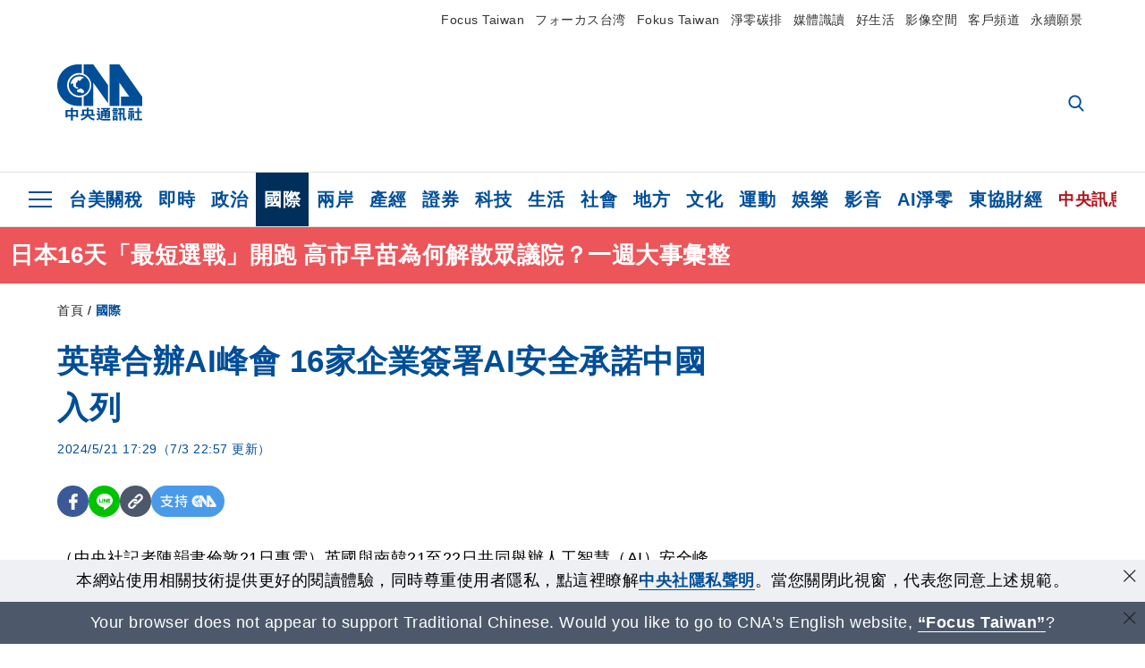

--- FILE ---
content_type: text/html; charset=utf-8
request_url: https://www.cna.com.tw/news/afe/202405210275.aspx
body_size: 28273
content:
<!DOCTYPE html><html lang="zh-Hant-TW"><head><title>
	英韓合辦AI峰會 16家企業簽署AI安全承諾中國入列 | 國際 | 中央社 CNA
</title><meta name="description" content="英國與南韓21至22日共同舉辦人工智慧（AI）安全峰會。英國政府表示，已有來自北美、歐洲、中東、亞洲等16家企業簽署與AI科技研發有關的安全承諾，其中包括中國企業「智譜AI」。" />
<meta charset="utf-8" />
<meta name="viewport" content="width=device-width, initial-scale=1.0, maximum-scale=5.0" />
<meta http-equiv="X-UA-Compatible" content="IE=edge" />
<meta http-equiv="X-UA-Compatible" content="IE=11" />
<link href="https://www.cna.com.tw/news/aopl/202405210275.aspx" rel="canonical" />
<meta property="article:modified_time" content="2024-07-03T22:57:00+08:00" />
<meta property="article:published_time" content="2024-05-21T17:29:00+08:00" />
<link href="https://imgcdn.cna.com.tw/www/images/pic_fb.jpg" rel="image_src" type="image/jpeg" />
<meta property="author" content="中央通訊社" />
<link href="https://plus.google.com/102054703728087773572" rel="author" />
<link href="https://imgcdn.cna.com.tw/www/website/img/fav-icon.png?v=20260122" type="image/png" rel="icon" />
<meta property="og:url" content="https://www.cna.com.tw/news/aopl/202405210275.aspx" />
<meta property="og:title" content="英韓合辦AI峰會 16家企業簽署AI安全承諾中國入列 | 國際 | 中央社 CNA" />
<meta property="og:description" content="英國與南韓21至22日共同舉辦人工智慧（AI）安全峰會。英國政府表示，已有來自北美、歐洲、中東、亞洲等16家企業簽署與AI科技研發有關的安全承諾，其中包括中國企業「智譜AI」。" />
<meta property="og:image:height" content="1024" />
<meta property="og:image:width" content="1024" />
<meta property="og:image" content="https://imgcdn.cna.com.tw/www/images/pic_fb.jpg" />
<meta property="og:type" content="article" />
<meta property="og:site_name" content="中央社 CNA" />
<meta property="fb:admins" content="100000193024403" />
<meta property="fb:app_id" content="524202197752727" />
<meta property="fb:pages" content="214159925349838" />
<meta property="fb:pages" content="148395741852581" />
<meta property="article:author" content="https://www.facebook.com/cnanewstaiwan" />
<meta property="article:publisher" content="https://www.facebook.com/cnanewstaiwan" />
<meta property="twitter:card" content="summary_large_image" />
<meta property="twitter:title" content="英韓合辦AI峰會 16家企業簽署AI安全承諾中國入列 | 國際 | 中央社 CNA" />
<meta property="twitter:description" content="英國與南韓21至22日共同舉辦人工智慧（AI）安全峰會。英國政府表示，已有來自北美、歐洲、中東、亞洲等16家企業簽署與AI科技研發有關的安全承諾，其中包括中國企業「智譜AI」。" />
<meta property="twitter:image" content="https://imgcdn.cna.com.tw/www/images/pic_fb.jpg" />
<meta name="token" content="MTc2OTI1NzQ4NS5YZGYwZDJtNEI4Qi9KdUdNbDAvTDhlQ3ovMWNDT3hnMzdZSCtGWFErazhzPQ==" />
<meta property="article:tag" content="英國" />
<meta property="article:tag" content="南韓" />
<meta property="article:tag" content="尹錫悅" />
<meta property="article:tag" content="中國" /><link rel="preconnect" href="https://imgcdn.cna.com.tw" /><link rel="preconnect" href="https://www.google.com.tw" /><link rel="preconnect" href="https://www.google-analytics.com" /><meta name="dailymotion-domain-verification" content="dmh18yyush7adi14v" /><script type='application/ld+json'>[{"@context":"https://schema.org","@type":"NewsArticle","headline":"英韓合辦AI峰會 16家企業簽署AI安全承諾中國入列","about":"英國與南韓21至22日共同舉辦人工智慧（AI）安全峰會。英國政府表示，已有來自北美、歐洲、中東、亞洲等16家企業簽署與AI科技研發有關的安全承諾，其中包括中國企業「智譜AI」。","url":"https://www.cna.com.tw/news/aopl/202405210275.aspx","mainEntityOfPage":"https://www.cna.com.tw/news/aopl/202405210275.aspx","articleBody":"（中央社記者陳韻聿倫敦21日專電）英國與南韓21至22日共同舉辦人工智慧（AI）安全峰會。英國政府表示，已有來自北美、歐洲、中東、亞洲等16家企業簽署與AI科技研發有關的安全承諾，其中包括中國企業「智譜AI」。英國政府尋求在AI安全國際規範和技術標準扮演領導角色，促進在「嚴加管制」和「自由放任」兩種AI安全管控策略之間取得平衡，並成立全球第一所「AI安全研究院」（AI Safety Institute），透過預先取得業界開發中產品等方式，實際測試評估各類新AI模型和工具的能力及風險，以協助增進各國對AI安全的理解。去年11月，英國召開首屆全球AI安全峰會，有近30個國家的官方代表，以及超過80個學術研究機構、企業和公民組織與會。今年5月，英國與南韓合辦線上峰會，規模較小，下一場實體峰會則由法國主辦，明年召開。根據英國科學創新暨科技部（DSIT）釋出的資料，峰會尚未正式展開，已有16家AI科技企業簽署安全承諾，要點包括不得發展或部署安全風險無法獲充分緩解的AI模型或系統、建立可供問責的安全管理架構，以及向大眾揭露各企業對前沿AI（frontier AI）科技安全的應處策略。這16家簽署「前沿AI安全承諾」（Frontier AI Safety Commitments）的企業包括OpenAI、亞馬遜（Amazon）、谷歌（Google）及其旗下DeepMind、Meta、馬斯克（Elon Musk）去年創辦的xAI、微軟（Microsoft）、IBM。另外還有三星電子（Samsung Electronics）、Anthropic、Inflection AI、Mistral AI、Cohere、G42、Naver、智譜AI、阿拉伯聯合大公國的「科技創新研究院」（Technology Innovation Institute）等。英國科技部指出，這16家企業名單包含AI兩大強權：美國和中國。科技部表示，這些企業將各自發布AI安全框架，向大眾說明未來將如何測算自家前沿AI模型的安全風險，包括遭惡意行為者濫用的風險，以及各家企業對安全風險的最高容忍極限為何、如何確保AI模型的安全風險不會超越此預設門檻。在極端情況下，若企業在採取補救措施後，仍未能將AI模型或系統的安全風險保持在門檻以下，則不得繼續發展或進一步部署該模型或系統。英國科技部指出，在訂定前沿AI安全風險門檻時，相關企業已承諾將尋求「受信任行為者」的意見，包括本國政府（前提為若情況適當）。根據議程，英國首相蘇納克（Rishi Sunak）和南韓總統尹錫悅，以及英國科技大臣唐萃蘭（Michelle Donelan）和南韓科技部長李宗昊將在21和22日分別共同主持一場高階會議。（編輯：韋樞）1130521","articleSection":"國際","dateModified":"2024-07-03T22:57:00+08:00","datePublished":"2024-05-21T17:29:00+08:00","thumbnailUrl":"https://imgcdn.cna.com.tw/www/images/pic_fb.jpg","image":[{"@type":"ImageObject","caption":"中央社 CNA","url":"https://imgcdn.cna.com.tw/www/images/pic_fb.jpg"}],"author":{"@context":"https://schema.org","@type":"Organization","name":"中央通訊社 Central News Agency","description":"24小時報導國際、財經、科技、醫藥、生活、運動、教育、政治、影劇、社會、地方即時新聞的網站，並提供社群討論、分享功能。","url":"https://www.cna.com.tw","logo":{"@type":"ImageObject","caption":"Logo of Central News Agency","url":"https://imgcdn.cna.com.tw/www/website/img/footerinfo/logo/cnalogo_176x117.jpg"}},"publisher":{"@context":"https://schema.org","@type":"Organization","name":"中央通訊社 Central News Agency","description":"24小時報導國際、財經、科技、醫藥、生活、運動、教育、政治、影劇、社會、地方即時新聞的網站，並提供社群討論、分享功能。","url":"https://www.cna.com.tw","logo":{"@type":"ImageObject","caption":"Logo of Central News Agency","url":"https://imgcdn.cna.com.tw/www/website/img/footerinfo/logo/cnalogo_176x117.jpg"}},"keywords":["中國","尹錫悅","南韓","英國"]},{"@context":"https://schema.org","@type":"Organization","name":"中央通訊社 Central News Agency","description":"24小時報導國際、財經、科技、醫藥、生活、運動、教育、政治、影劇、社會、地方即時新聞的網站，並提供社群討論、分享功能。","url":"https://www.cna.com.tw","logo":{"@type":"ImageObject","caption":"Logo of Central News Agency","url":"https://imgcdn.cna.com.tw/www/website/img/footerinfo/logo/cnalogo_176x117.jpg"}},{"@context":"https://schema.org","@type":"SpeakableSpecification","value":["英韓合辦AI峰會 16家企業簽署AI安全承諾中國入列","英國與南韓21至22日共同舉辦人工智慧（AI）安全峰會。英國政府表示，已有來自北美、歐洲、中東、亞洲等16家企業簽署與AI科技研發有關的安全承諾，其中包括中國企業「智譜AI」。"],"xpath":["/html/head/title","/html/head/meta[@name='description']/@content"],"url":"https://www.cna.com.tw/news/aopl/202405210275.aspx"},{"@context":"https://schema.org","@type":"WebSite","name":"中央社 CNA","url":"https://www.cna.com.tw","potentialAction":{"@type":"SearchAction","target":{"@type":"EntryPoint","urlTemplate":"https://www.cna.com.tw/search/hysearchws.aspx?q={search_term_string}"},"query-input":"required name=search_term_string"}},{"@context":"https://schema.org","@type":"BreadcrumbList","itemListElement":[{"@type":"ListItem","position":1,"item":{"@type":"Thing","@id":"https://www.cna.com.tw","name":"中央社 CNA"}},{"@type":"ListItem","position":2,"item":{"@type":"Thing","@id":"https://www.cna.com.tw/list/aopl.aspx","name":"國際"}},{"@type":"ListItem","position":3,"item":{"@type":"Thing","@id":"https://www.cna.com.tw/news/aopl/202405210275.aspx","name":"英韓合辦AI峰會 16家企業簽署AI安全承諾中國入列"}}]}]</script><style> .jsBlueBlock { display: none; } .jsInfiniteBread { display: none; } .hiddenCont { display: none; } </style><link href="https://imgcdn.cna.com.tw/www/website/bundle_css/detail.min.css?v=20260122" rel="stylesheet" type="text/css" /></head><body class="" data-show-ad="true"><noscript><iframe src="https://www.googletagmanager.com/ns.html?id=GTM-WCLJ4Q5" sandbox="allow-scripts allow-same-origin" height="0" width="0" style="display: none; visibility: hidden"></iframe></noscript><svg style="display: none;" height="0" width="0"><symbol id="svg-search" viewBox="0 0 24 26" xmlns="http://www.w3.org/2000/svg"><path d="M23.6352 23.213L17.7187 17.0596C19.2405 15.2541 20.0746 12.9685 20.0735 10.6073C20.0735 5.07312 15.5709 0.570557 10.0367 0.570557C4.50256 0.570557 0 5.07312 0 10.6073C0 16.1414 4.50256 20.644 10.0367 20.644C12.1143 20.644 14.0942 20.0174 15.7869 18.8278L21.7483 25.0279C21.9974 25.2866 22.3326 25.4293 22.6917 25.4293C23.0317 25.4293 23.3541 25.2997 23.599 25.0641C23.8488 24.8232 23.993 24.493 23.9997 24.146C24.0065 23.799 23.8754 23.4635 23.6352 23.213ZM10.0367 3.18883C14.1273 3.18883 17.4552 6.51666 17.4552 10.6073C17.4552 14.6979 14.1273 18.0257 10.0367 18.0257C5.94611 18.0257 2.61828 14.6979 2.61828 10.6073C2.61828 6.51666 5.94611 3.18883 10.0367 3.18883Z" /></symbol><symbol id="svg-cross" viewBox="0 0 29 28" xmlns="http://www.w3.org/2000/svg"><path d="M28.0553 1.62285L26.4289 0L14.0276 12.3776L1.62638 0L0 1.62285L12.4013 14.0005L0 26.3772L1.62638 28L14.0276 15.6233L26.4289 28L28.0553 26.3772L15.6532 14.0005L28.0553 1.62285Z" /></symbol><symbol id="svg-dot" viewBox="0 0 10 10" xmlns="http://www.w3.org/2000/svg"><path d="M5.00017 0C2.2541 0 0 2.25444 0 4.99949C0 7.74659 2.2541 10 5.00017 10C7.74728 10 10 7.74659 10 4.99949C9.99966 2.25444 7.74728 0 5.00017 0Z" /></symbol><symbol id="svg-fb" viewBox="0 0 15 26" xmlns="http://www.w3.org/2000/svg"><path d="M13.5276 0.00540974L10.156 0C6.36807 0 3.92016 2.51147 3.92016 6.39863V9.34883H0.530154C0.237217 9.34883 0 9.58632 0 9.87926V14.1538C0 14.4467 0.237488 14.6839 0.530154 14.6839H3.92016V25.4698C3.92016 25.7628 4.15738 26 4.45032 26H8.87332C9.16626 26 9.40347 25.7625 9.40347 25.4698V14.6839H13.3672C13.6601 14.6839 13.8973 14.4467 13.8973 14.1538L13.899 9.87926C13.899 9.73861 13.843 9.6039 13.7437 9.50436C13.6444 9.40483 13.5092 9.34883 13.3685 9.34883H9.40347V6.84791C9.40347 5.64587 9.68992 5.03565 11.2558 5.03565L13.527 5.03484C13.8197 5.03484 14.0569 4.79735 14.0569 4.50469V0.535564C14.0569 0.243168 13.82 0.00595071 13.5276 0.00540974Z" /></symbol><symbol id="svg-arrow-l" viewBox="0 0 17 32" xmlns="http://www.w3.org/2000/svg"><path d="M0.326233 16.8C-0.108908 16.3586 -0.108908 15.6414 0.326233 15.2L14.985 0.331034C15.4202 -0.110345 16.1273 -0.110345 16.5624 0.331034C16.9976 0.772414 16.9976 1.48966 16.5624 1.93103L2.69231 16L16.5624 30.069C16.9976 30.5103 16.9976 31.2276 16.5624 31.669C16.3448 31.8897 16.0729 32 15.7737 32C15.4746 32 15.2026 31.8897 14.985 31.669L0.326233 16.8Z" /></symbol><symbol id="svg-arrow-r" viewBox="0 0 17 32" xmlns="http://www.w3.org/2000/svg"><path d="M16.6738 16.8C17.1089 16.3586 17.1089 15.6414 16.6738 15.2L2.01497 0.331034C1.57983 -0.110345 0.872728 -0.110345 0.437588 0.331034C0.00244713 0.772414 0.00244713 1.48966 0.437588 1.93103L14.3077 16L0.437588 30.069C0.00244713 30.5103 0.00244713 31.2276 0.437588 31.669C0.655157 31.8897 0.92712 32 1.22628 32C1.52544 32 1.7974 31.8897 2.01497 31.669L16.6738 16.8Z" /></symbol><symbol id="svg-logo" viewBox="0 0 95 63" xmlns="http://www.w3.org/2000/svg"><path d="M71.533 62.812H69.52V56.06H68.006V54.31H69.52V50.733H68.298V49.046H75.438C75.301 52.629 75.231 55.689 75.231 58.228C75.231 59.364 75.261 60.158 75.317 60.613C75.341 60.83 75.381 60.937 75.438 60.937C75.473 60.937 75.495 60.85 75.508 60.675C75.541 60.417 75.57 59.973 75.593 59.344L77.313 59.963C77.187 61.17 76.929 61.966 76.539 62.347C76.219 62.657 75.852 62.812 75.438 62.812C74.841 62.812 74.378 62.589 74.044 62.146C73.551 61.568 73.304 60.262 73.304 58.228C73.304 56.06 73.368 53.562 73.494 50.733H71.533V54.311H72.978V56.06H71.533V62.812ZM67.541 62.812H65.614V62.177H63.808V62.812H61.898V57.424H67.541V62.812ZM59.007 62.812H53.847C51.977 62.812 50.48 62.672 49.355 62.394C48.541 62.187 47.744 61.764 46.964 61.124C46.299 61.691 45.633 62.254 44.968 62.812C44.5601 62.184 44.1177 61.5791 43.643 61C44.366 60.752 45.083 60.49 45.793 60.21V56.48H43.918V54.76H47.79V59.886C48.5213 60.4619 49.4077 60.8066 50.336 60.876C51.07 61 52.854 61.063 55.687 61.063C57.339 61.063 58.738 60.963 59.885 60.768C59.517 61.377 59.225 62.058 59.007 62.812ZM11.435 59.204H9.37V50.981H15.357V48.488H17.422V50.981H23.34V59.204H21.293V58.166H17.423V62.812H15.357V58.166H11.434V59.204H11.435ZM83.628 62.75H81.786V53.46H79.31V51.772H86.053V53.459H83.628V62.75ZM40.202 50.408V55.858H42.009V57.609H36.073C36.543 58.229 37.145 58.776 37.88 59.249C38.889 59.932 40.242 60.458 41.94 60.83L40.821 62.75C39.101 62.275 37.627 61.547 36.4 60.566C35.4877 59.8726 34.7168 59.0107 34.129 58.027C33.7152 58.6209 33.2299 59.1617 32.684 59.637C31.227 60.907 29.404 61.944 27.213 62.75L26.163 61.186C28.503 60.318 30.235 59.354 31.359 58.29C31.589 58.073 31.789 57.846 31.962 57.61H26.163V55.859H27.815V50.409H32.907V48.427H35.041V50.408H40.202ZM95 62.486H85.623V60.706H89.478V54.264H86.518V52.452H89.478V48.488H91.542V52.452H94.57V54.264H91.542V60.706H95V62.486ZM79.568 54.311H81.358V56.602C81.358 57.739 81.258 58.776 81.061 59.715C80.899 60.572 80.673 61.268 80.384 61.805L78.861 60.768C79.091 60.17 79.269 59.514 79.396 58.802C79.51 58.089 79.568 57.356 79.568 56.602V54.311ZM63.808 60.566H65.614V59.08H63.808V60.566ZM50.749 60.318H48.874V51.772H52.09C51.6822 51.4257 51.2573 51.0999 50.817 50.796L51.729 50.238H49.079V48.675H59.007V49.913C58.0767 50.6263 57.0801 51.2489 56.031 51.772H59.059V58.337C59.059 59.617 58.325 60.257 56.857 60.257C56.478 60.257 56.042 60.241 55.549 60.21L55.222 58.522C55.7579 58.6493 56.3062 58.7168 56.857 58.723C57.087 58.723 57.2 58.475 57.2 57.98V57.903H54.861V60.148H53.021V57.903H50.749V60.318ZM86.053 60.21H84.264V54.372H86.054V60.21H86.053ZM67.128 56.866H62.156V55.178H67.128V56.866ZM50.749 56.416H53.02V55.626H50.75V56.416H50.749ZM11.435 56.416H15.358V52.716H11.435V56.416ZM54.861 56.416H57.201V55.626H54.861V56.416ZM17.423 56.416H21.293V52.716H17.423V56.416ZM29.879 55.859H32.821C32.878 55.591 32.907 55.322 32.907 55.054V52.158H29.88V55.858L29.879 55.859ZM35.041 52.159V55.054C35.041 55.344 35.017 55.611 34.971 55.859H38.154V52.159H35.041ZM67.18 54.698H62.225V53.01H67.18V54.698ZM45.588 51.415C46.43 51.8745 47.2153 52.431 47.928 53.073L46.603 54.496C45.8968 53.796 45.1181 53.1732 44.28 52.638L45.588 51.415ZM54.861 54.14H57.201V53.382H54.861V54.14ZM50.749 54.14H53.02V53.382H50.75V54.14H50.749ZM67.936 52.576H61.4V50.796H67.937V52.576H67.936ZM45.656 48.365C46.504 48.819 47.284 49.355 47.996 49.975L46.671 51.415C45.9693 50.7279 45.1897 50.1251 44.348 49.619L45.656 48.365ZM52.641 50.238C53.066 50.579 53.456 50.926 53.811 51.275C54.545 50.945 55.222 50.599 55.841 50.238H52.641ZM85.297 50.656H79.997V49H85.297V50.656ZM67.128 50.408H62.293V48.675H67.128V50.408ZM27.623 0.007V9.965C26.6302 9.73871 25.6153 9.62367 24.597 9.622C17.097 9.622 11.007 15.717 11.007 23.232C11.007 30.746 17.097 36.838 24.597 36.838C25.636 36.838 26.648 36.718 27.623 36.496V46.455H23.19C10.383 46.455 0 36.056 0 23.233C0 10.463 10.294 0.099 23.023 0.01V0.007H27.622H27.623ZM94.92 36.135V46.455H71.245V35.891H80.422L69.49 20.45V46.455H58.587V0H69.533L94.92 36.135ZM40.322 0L56.834 23.254V43.574L40.278 20.45V46.455H29.378V35.905C34.433 33.918 38.015 28.996 38.015 23.233C38.015 17.468 34.433 12.543 29.378 10.558V0H40.322ZM24.669 35.046C18.194 35.046 12.925 29.77 12.925 23.285C12.925 16.799 18.195 11.525 24.669 11.525C31.146 11.525 36.412 16.799 36.412 23.285C36.412 29.77 31.146 35.046 24.669 35.046ZM24.669 13.379C19.216 13.379 14.779 17.825 14.779 23.285C14.779 28.744 19.216 33.186 24.669 33.186C30.122 33.186 34.562 28.744 34.562 23.285C34.562 17.825 30.122 13.379 24.669 13.379Z" /><path d="M29.434 31.515C29.038 31.998 28.381 32.708 27.724 32.287C27.426 32.127 27.195 31.87 26.901 31.709C26.5668 31.4863 26.1813 31.3528 25.781 31.321C24.891 31.257 23.939 31.484 23.115 31.095C22.455 30.807 21.898 30.096 21.995 29.355C22.095 28.713 22.819 28.358 23.344 28.1C24.035 27.746 24.761 27.36 25.518 27.23C25.518 27.23 26.348 27.027 26.569 27.104C26.852 27.196 27.195 27.166 27.459 27.327C27.689 27.457 27.822 27.681 27.987 27.874C28.183 28.165 28.412 28.424 28.679 28.649C29.005 28.907 29.367 29.132 29.663 29.452C29.895 29.71 30.027 30.032 29.993 30.389C29.928 30.807 29.663 31.193 29.434 31.515ZM30.718 14.872L30.604 14.959C30.364 15.128 28.401 15.079 27.279 16.1C26.926 16.422 26.383 17.562 26.004 17.797C25.623 18.067 25.209 18.335 24.724 18.406C24.378 18.438 24.102 18.304 23.862 18.067C23.687 17.865 23.548 17.562 23.309 17.39C23.099 17.253 22.999 17.493 22.929 17.66C22.722 18.304 22.822 19.083 22.377 19.691C22.167 19.962 21.821 20.198 21.545 20.402C21.339 20.558 21.105 20.675 20.907 20.844C20.724 21 20.61 21.198 20.662 21.445C20.712 21.7 20.722 21.968 20.83 22.21C20.914 22.39 21.009 22.578 20.978 22.781C20.924 23.126 20.616 23.371 20.703 23.747C20.938 24.809 21.883 25.527 22.905 25.815C23.224 25.905 23.446 26.027 23.5 26.465C23.548 26.872 22.85 26.995 22.57 27.006C21.315 27.056 20.268 26.458 19.403 25.611C19.007 25.224 18.587 24.862 18.201 24.465C18.03 24.298 17.867 24.099 17.815 23.86C17.76 23.595 17.877 23.355 17.951 23.11C18.038 22.806 18.095 22.477 18.031 22.163C18.004 22.023 17.954 21.888 17.908 21.756C17.8705 21.6298 17.812 21.5108 17.735 21.404C17.6913 21.3535 17.6348 21.3158 17.5714 21.2949C17.508 21.2739 17.4401 21.2705 17.375 21.285C17.231 21.316 17.117 21.415 16.99 21.478C16.888 21.528 16.777 21.563 16.666 21.591C16.3929 21.6507 16.1131 21.6739 15.834 21.66C15.556 21.654 15.278 21.59 15.005 21.556C14.869 21.54 14.769 21.483 14.738 21.351C14.715 21.249 14.693 21.144 14.665 21.048L14.568 20.806C14.3575 21.6421 14.251 22.5009 14.251 23.363C14.251 29.115 18.924 33.796 24.669 33.796C30.416 33.796 35.089 29.116 35.089 23.363C35.089 19.867 33.361 16.767 30.718 14.873" /></symbol><symbol id="svg-logo-s" viewBox="0 0 95 47" xmlns="http://www.w3.org/2000/svg"><path d="M11.0883 22.776C11.0883 15.2839 17.082 9.29022 24.5741 9.29022C25.4732 9.29022 26.6719 9.29022 27.571 9.58991V0H23.0757C10.1893 0 0 10.1893 0 22.776C0 35.3628 10.489 45.5521 23.3754 45.5521H27.8707V35.6625C26.9716 35.9621 25.7729 35.9621 24.8738 35.9621C17.082 36.2618 11.0883 30.2681 11.0883 22.776Z" /><path d="M29.369 0V10.489C34.4637 12.5868 38.0599 17.3817 38.0599 23.0757C38.0599 28.7697 34.4637 33.5647 29.369 35.6625V46.1514H40.1577V20.6782L56.6403 43.4543V22.776L40.1577 0H29.369Z" /><path d="M69.8265 0H58.7382V45.5521H69.5268V20.0789L80.6151 35.3628H71.3249V45.5521H95V35.3628L69.8265 0Z" /><path d="M12.8865 22.7758C12.8865 29.0692 18.2808 34.4635 24.5742 34.4635C31.1672 34.4635 36.2619 29.3689 36.2619 22.7758C36.2619 16.4825 30.8675 11.0881 24.5742 11.0881C18.2808 11.3878 12.8865 16.4825 12.8865 22.7758ZM24.5742 13.1859C26.672 13.1859 28.4701 13.7853 29.9685 14.984C29.3691 14.984 27.8707 15.2837 26.9716 15.8831C26.672 16.1828 26.0726 17.3815 25.7729 17.6812C25.4732 17.9809 24.8739 18.2806 24.5742 18.2806C24.2745 18.2806 23.9748 18.2806 23.6751 17.9809C23.3754 17.6812 23.3754 17.3815 23.0757 17.3815C22.7761 17.3815 22.7761 17.3815 22.7761 17.6812C22.4764 18.2806 22.7761 19.1796 22.1767 19.779C21.877 20.0787 21.5773 20.3784 21.2776 20.3784C20.978 20.678 20.978 20.678 20.6783 20.678C20.3786 20.9777 20.3786 20.9777 20.3786 21.2774C20.3786 21.5771 20.3786 21.8768 20.6783 22.1765C20.6783 22.4761 20.978 22.4761 20.6783 22.7758C20.978 22.7758 20.6783 22.7758 20.6783 23.3752C20.978 24.2743 21.877 25.1733 22.7761 25.473C23.0757 25.473 23.3754 25.7727 23.3754 26.0724C23.3754 26.372 22.7761 26.6717 22.4764 26.6717C21.2776 26.6717 20.0789 26.0724 19.1798 25.1733C18.8802 24.8736 18.2808 24.5739 17.9811 23.9746C17.9811 23.9746 17.9811 23.6749 17.9811 23.3752C17.9811 23.0755 17.9811 22.7758 17.9811 22.7758C17.9811 22.4761 17.9811 22.1765 17.9811 21.8768V21.5771C17.9811 21.5771 17.9811 21.2774 17.6814 21.2774H17.3817C17.3817 21.2774 17.0821 21.2774 17.0821 21.5771H16.7824C16.4827 21.5771 16.183 21.5771 15.8833 21.5771C15.5836 21.5771 15.284 21.5771 14.9843 21.5771C15.8833 16.4825 19.7792 13.1859 24.5742 13.1859ZM29.3691 30.8673C29.0694 31.4667 28.1704 32.066 27.571 31.7664C27.2713 31.4667 26.9716 31.4667 26.672 31.167C26.3723 30.8673 26.0726 30.8673 25.4732 30.8673C24.5742 30.8673 23.6751 31.167 22.7761 30.5676C22.1767 30.2679 21.5773 29.6686 21.5773 28.7695C21.5773 28.1702 22.4764 27.8705 23.0757 27.5708C23.6751 27.2711 24.5742 26.9714 25.1735 26.6717C25.1735 26.6717 26.0726 26.372 26.3723 26.6717C26.672 26.6717 26.9716 26.6717 27.2713 26.9714C27.571 26.9714 27.571 27.2711 27.8707 27.5708C28.1704 27.8705 28.1704 28.1702 28.4701 28.4698C28.7698 28.7695 29.0694 29.0692 29.3691 29.3689C29.6688 29.6686 29.6688 29.9683 29.6688 30.2679C29.9685 30.2679 29.6688 30.5676 29.3691 30.8673Z" /></symbol><symbol id="svg-btn-fb" xmlns="http://www.w3.org/2000/svg" viewBox="0 0 10 18"><path d="M9.36525 0.0037452L7.03106 0C4.40866 0 2.71396 1.73871 2.71396 4.42982V6.47227H0.36703C0.164227 6.47227 0 6.63668 0 6.83949V9.79876C0 10.0016 0.164415 10.1658 0.36703 10.1658H2.71396V17.633C2.71396 17.8358 2.87819 18 3.08099 18H6.14307C6.34587 18 6.5101 17.8356 6.5101 17.633V10.1658H9.25421C9.45701 10.1658 9.62124 10.0016 9.62124 9.79876L9.62236 6.83949C9.62236 6.74211 9.5836 6.64886 9.51487 6.57994C9.44615 6.51103 9.35252 6.47227 9.25514 6.47227H6.5101V4.74086C6.5101 3.90868 6.70841 3.48622 7.79245 3.48622L9.36488 3.48566C9.56749 3.48566 9.73172 3.32124 9.73172 3.11863V0.370775C9.73172 0.168347 9.56768 0.00411972 9.36525 0.0037452Z" /></symbol><symbol id="svg-btn-line" xmlns="http://www.w3.org/2000/svg" viewBox="0 0 18 18"><path d="M18 7.65498C18 3.43841 13.9616 0 9.00863 0C4.03835 0 0 3.43841 0 7.65498C0 11.4372 3.20997 14.6223 7.52445 15.2195C7.81783 15.2919 8.21476 15.4185 8.31831 15.69C8.4046 15.9253 8.37009 16.3053 8.35283 16.5406C8.35283 16.5406 8.24928 17.2101 8.23202 17.3549C8.19751 17.5902 8.05944 18.296 9.00863 17.8616C9.97507 17.4454 14.186 14.6585 16.0844 12.3783C17.3787 10.8762 18 9.35609 18 7.65498ZM5.83317 9.9171C5.83317 10.0257 5.74688 10.0981 5.66059 10.0981H3.12368C3.07191 10.0981 3.03739 10.08 3.00288 10.0438C2.96836 10.0076 2.9511 9.97139 2.9511 9.9171V5.8091C2.9511 5.70052 3.03739 5.62813 3.12368 5.62813H3.76222C3.86577 5.62813 3.9348 5.71862 3.9348 5.8091V9.08464H5.64334C5.74688 9.08464 5.81592 9.17512 5.81592 9.26561V9.9171H5.83317ZM7.35187 9.9171C7.35187 10.0257 7.26558 10.0981 7.17929 10.0981H6.54075C6.4372 10.0981 6.36817 10.0076 6.36817 9.9171V5.8091C6.36817 5.70052 6.45446 5.62813 6.54075 5.62813H7.17929C7.28284 5.62813 7.35187 5.71862 7.35187 5.8091V9.9171ZM11.7009 9.9171C11.7009 10.0257 11.6146 10.0981 11.5283 10.0981H10.8897C10.8725 10.0981 10.8552 10.0981 10.838 10.0981C10.838 10.0981 10.838 10.0981 10.8207 10.0981C10.8207 10.0981 10.8207 10.0981 10.8035 10.0981C10.7862 10.08 10.7689 10.08 10.7517 10.0438L8.9396 7.47402V9.9171C8.9396 10.0257 8.85331 10.0981 8.76702 10.0981H8.12848C8.02493 10.0981 7.9559 10.0076 7.9559 9.9171V5.8091C7.9559 5.70052 8.04219 5.62813 8.12848 5.62813H8.76702C8.76702 5.62813 8.76702 5.62813 8.78428 5.62813C8.78428 5.62813 8.78428 5.62813 8.80153 5.62813C8.80153 5.62813 8.80153 5.62813 8.81879 5.62813C8.81879 5.62813 8.81879 5.62813 8.83605 5.62813C8.83605 5.62813 8.83605 5.62813 8.85331 5.62813C8.85331 5.62813 8.85331 5.62813 8.87057 5.62813C8.87057 5.62813 8.87057 5.62813 8.88782 5.62813C8.88782 5.62813 8.88782 5.62813 8.90508 5.62813C8.90508 5.62813 8.90508 5.62813 8.92234 5.64623L8.9396 5.66433L10.7344 8.21599V5.8091C10.7344 5.70052 10.8207 5.62813 10.907 5.62813H11.5455C11.6491 5.62813 11.7181 5.71862 11.7181 5.8091V9.9171H11.7009ZM15.187 6.46059C15.187 6.56917 15.1007 6.64156 15.0144 6.64156H13.2886V7.32924H15.0144C15.1179 7.32924 15.187 7.41972 15.187 7.51021V8.17979C15.187 8.28838 15.1007 8.36076 15.0144 8.36076H13.2886V9.04844H15.0144C15.1179 9.04844 15.187 9.13893 15.187 9.22941V9.899C15.187 10.0076 15.1007 10.08 15.0144 10.08H12.4775C12.4257 10.08 12.3912 10.0619 12.3567 10.0257C12.3221 9.98948 12.3049 9.95329 12.3049 9.899V5.8091C12.3049 5.75481 12.3221 5.71862 12.3567 5.68242C12.3912 5.64623 12.4257 5.62813 12.4775 5.62813H15.0144C15.1179 5.62813 15.187 5.71862 15.187 5.8091V6.46059Z"/></symbol><symbol id="svg-btn-copy" viewBox="0 0 19 19" xmlns="http://www.w3.org/2000/svg"><path d="M11.5307 7.59426C11.3096 7.3718 11.0644 7.17461 10.7997 7.00628C10.0985 6.55731 9.2834 6.31873 8.45082 6.31873C7.29523 6.31658 6.1866 6.77573 5.37091 7.59426L1.41369 11.5546C0.599376 12.3705 0.141691 13.4759 0.140962 14.6286C0.13943 17.034 2.08815 18.9853 4.4936 18.9868C5.6474 18.9908 6.75501 18.5339 7.57041 17.7175L10.837 14.4509C10.8963 14.3921 10.9295 14.3118 10.929 14.2283C10.928 14.0564 10.7879 13.918 10.6161 13.919H10.4917C9.80918 13.9214 9.13279 13.7903 8.50062 13.5332C8.38414 13.4853 8.25027 13.5123 8.16153 13.6016L5.8127 15.9536C5.08333 16.6829 3.9008 16.6829 3.17144 15.9536C2.44207 15.2242 2.44207 14.0417 3.17144 13.3123L7.14423 9.34265C7.87301 8.61478 9.05361 8.61478 9.78239 9.34265C10.2735 9.80489 11.0397 9.80489 11.5308 9.34265C11.7421 9.13116 11.8702 8.85066 11.8917 8.55244C11.9144 8.19607 11.7829 7.84706 11.5307 7.59426Z" /><path d="M17.5319 1.593C15.8309 -0.107986 13.0731 -0.107986 11.3721 1.593L8.10862 4.85334C8.01901 4.94339 7.99316 5.07883 8.04329 5.19557C8.09283 5.31263 8.20862 5.38777 8.33571 5.38533H8.45081C9.13249 5.38409 9.80778 5.51617 10.4388 5.77422C10.5552 5.82216 10.6891 5.79511 10.7778 5.70579L13.1204 3.36629C13.8498 2.63692 15.0323 2.63692 15.7617 3.36629C16.4911 4.09565 16.4911 5.27818 15.7617 6.00755L12.8435 8.92256L12.8186 8.95056L11.7982 9.96477C11.0695 10.6926 9.88887 10.6926 9.16008 9.96477C8.66893 9.50253 7.90282 9.50253 7.4117 9.96477C7.19905 10.1779 7.07082 10.4608 7.05081 10.7612C7.02806 11.1175 7.15949 11.4666 7.4117 11.7194C7.77179 12.081 8.19309 12.3759 8.6561 12.5905C8.72143 12.6216 8.78676 12.6465 8.85209 12.6745C8.91742 12.7025 8.98585 12.7242 9.05119 12.7491C9.11652 12.774 9.18495 12.7958 9.25028 12.8145L9.43384 12.8642C9.55827 12.8953 9.68274 12.9202 9.81026 12.942C9.96389 12.9648 10.1186 12.9794 10.2738 12.9855H10.5102L10.6969 12.9638C10.7653 12.9607 10.8369 12.9451 10.9178 12.9451H11.0236L11.2382 12.914L11.3378 12.8954L11.5182 12.858H11.5524C12.3166 12.6661 13.0144 12.2704 13.5715 11.7132L17.5318 7.75283C19.2329 6.05184 19.2329 3.29399 17.5319 1.593Z" /></symbol></svg><svg style="position: absolute;" width="0" height="0" viewBox="0 0 64 44" xmlns="http://www.w3.org/2000/svg" fill-rule="evenodd" clip-rule="evenodd" stroke-linejoin="round" stroke-miterlimit="1.414"><defs><clipPath id="svg-quote-up" clipPathUnits="objectBoundingBox" transform="scale(0.015625, 0.02272727273)"><path d="M14.05 15.99c7.68 0 14 6.32 14 14s-6.32 14-14 14-14-6.32-14-14l-.06-2c0-15.36 12.64-28 28-28v8a19.897 19.897 0 0 0-14.15 5.86 20.45 20.45 0 0 0-2 2.31c.731-.114 1.47-.171 2.21-.17zm36 0c7.68 0 14 6.32 14 14s-6.32 14-14 14-14-6.32-14-14l-.07-2c0-15.36 12.64-28 28-28v8a19.87 19.87 0 0 0-14.17 5.86 20.64 20.64 0 0 0-2 2.31 14.473 14.473 0 0 1 2.19-.17h.05z" fill-rule="nonzero" /></clipPath></defs></svg><svg style="position: absolute;" width="0" height="0" viewBox="0 0 64 64" xmlns="http://www.w3.org/2000/svg" fill-rule="evenodd" clip-rule="evenodd" stroke-linejoin="round" stroke-miterlimit="1.414"><defs><clipPath id="svg-quote-down" clipPathUnits="objectBoundingBox" transform="scale(0.015625, 0.015625)"><path d="M50 36.3c-7.7 0-14-6.3-14-14s6.3-14 14-14 14 6.3 14 14l.1 2c0 15.4-12.5 28-28 28v-8c5.3 0 10.4-2.1 14.1-5.9.7-.7 1.4-1.5 2-2.3-.8.2-1.5.2-2.2.2zm-36 0c-7.7 0-14-6.3-14-14s6.3-14 14-14 14 6.3 14 14l.1 2c0 15.4-12.5 28-28 28v-8c5.3 0 10.4-2.1 14.1-5.9.7-.7 1.4-1.5 2-2.3-.7.2-1.5.2-2.2.2z" fill="#004e98" fill-rule="nonzero" /></clipPath></defs></svg><div class="page"><div class="darkerBlock"><div class="searchCon"><input type="text" class="darkerInput" placeholder="搜尋近10年的中央社新聞"><a class="submit" href="javascript:"><svg fill="#fff" width="30" height="30.5" id="mySearch"><use href="#svg-search"></use></svg></a></div></div><div class="TopSection"><div class="fixedBottom"><div class="fixedAdWrapper"><button class="fixedAdBtn"><svg xmlns="http://www.w3.org/2000/svg" width="44" height="44" viewBox="0 0 44 44" fill="none"><circle cx="22" cy="22" r="20" fill="rgba(0, 0, 0, 0.6)"/><path d="M16 16L28 28M28 16L16 28" stroke="white" stroke-width="2.5" stroke-linecap="round"/></svg></button><div class="fixedAd jsADslot" id="cna2026_m__all_320x200_B" data-width="" data-height="" data-dfp="cna2026_m__all_320x200_B" data-isinitview="N" data-1x1="Y"></div></div><div id="jsAudioCtrl"></div><div class="line-ad"><svg class="line-ad-close" width="12" height="12" viewBox="0 0 12 12" fill="none" xmlns="http://www.w3.org/2000/svg"><path d="M12 0.694137L11.3043 0L6 5.29422L0.695647 0L0 0.694137L5.30435 5.98839L0 11.2822L0.695647 11.9764L6 6.68251L11.3043 11.9764L12 11.2822L6.69527 5.98839L12 0.694137Z" fill="#232323" /></svg><picture><source srcset="https://imgcdn.cna.com.tw/www/website/img/line-ad-pc.jpg?v=20260122" media="(min-width: 577px)"><source srcset="https://imgcdn.cna.com.tw/www/website/img/line-ad-s.jpg?v=20260122" media="(max-width: 576px)"><img src="https://imgcdn.cna.com.tw/www/website/img/line-ad-s.jpg?v=20260122" alt="加入LINE官方帳號"></picture><a class="line-ad-link" href="https://lin.ee/ilN5e75" target="_blank" rel="noopener noreferrer">立刻加入 </a></div><div class="privacy-bar"><div class="">本網站使用相關技術提供更好的閱讀體驗，同時尊重使用者隱私，點這裡瞭解<a class="privacy-link" href="/about/privacy.aspx">中央社隱私聲明</a>。<span class="mb-br">當您關閉此視窗，代表您同意上述規範。</span></div><a class="closeBtn close-privacy" href="javascript:" aria-label="同意並關閉隱私權"><svg fill="#232323" width="14" height="14"><use href="#svg-cross"></use></svg></a></div><div class="language-bar"><div id="language-bar-en" class=""> Your browser does not appear to support Traditional Chinese. Would you like to go to CNA’s English website, <a class="lan-link" href="https://focustaiwan.tw?utm_source=cna.lang" rel="noopener" aria-label="Focus Taiwan">“Focus Taiwan”</a>? </div><div id="language-bar-ja" class=""> こちらのページは繁体字版です。日本語版<a class="lan-link" href="https://japan.focustaiwan.tw?utm_source=cna.lang" rel="noopener" aria-label="フォーカス台湾">「フォーカス台湾」</a>に移動しますか。 </div><a class="closeBtn close-language" href="javascript:" aria-label="關閉語言轉導"><svg fill="#232323" width="14" height="14"><use href="#svg-cross"></use></svg></a></div></div><div id="jsAppInfo" class="appInfo"><div class="appInfoIcon"><img width="24" height="24" src="https://imgcdn.cna.com.tw/www/website/img/icon-app.svg?v=20260122" alt="中央社一手新聞APP Icon"><span>中央社一手新聞APP</span></div><a class="appInfoBtn" href="#">下載</a></div><div class="nav"><div class="wrapper"><ul class=""><li><a href="https://focustaiwan.tw/" target="_blank" rel="noopener">Focus Taiwan</a></li><li><a href="https://japan.focustaiwan.tw/" target="_blank" rel="noopener">フォーカス台湾</a></li><li><a href="https://indonesia.focustaiwan.tw/" target="_blank" rel="noopener">Fokus Taiwan</a></li><li><a href="https://netzero.cna.com.tw/" target="_blank" rel="noopener">淨零碳排</a></li><li><a href="/topic/newstopic/4374.aspx" target="_blank" rel="noopener">媒體識讀</a></li><li><a href="https://howlife.cna.com.tw/" target="_blank" rel="noopener">好生活</a></li><li><a href="https://www.phototaiwan.com/" target="_blank" rel="noopener">影像空間</a></li><li><a href="https://service.cna.com.tw/" target="_blank" rel="noopener">客戶頻道</a></li><li><a href="/about/sustainability.aspx">永續願景</a></li></ul></div></div><div class="aboveHeader"><div class="wrapper"><div class="logo"><a href="/" aria-label="中央社首頁"><svg width="95" height="63"><use href="#svg-logo"></use></svg></a></div><div class="logoRightAD adslot jsADslot" id="div-gpt-ad-1536725168974-0" data-width="970" data-height="90" data-dfp="cna2018_all_pc_970x90_T" data-isinitview="Y"></div><div class="rightBtn"><div class="language"><div class="langroup"><a href="https://focustaiwan.tw/" target="_blank" rel="noopener">Focus Taiwan</a><a href="https://japan.focustaiwan.tw" target="_blank" rel="noopener">フォーカス台湾</a></div></div><div class="search"><a class="searchBtn submit" href="javascript:" aria-label="全文檢索"><svg fill="#004E98" width="18" height="18.5"><use href="#svg-search"></use></svg></a></div></div></div></div><div class="mobileHeader"><div class="menu-toggle toggleStyle"><span></span><span></span><span></span></div><div class="backHistory"><a class="backpage" href="javascript:"><svg fill="#004E98" width="10" height="18"><use href="#svg-arrow-l"></use></svg><span>上一頁</span></a></div><div class="logo"><a href="/" aria-label="中央社首頁"><svg fill="#004E98" width="56" height="28"><use href="#svg-logo-s"></use></svg></a></div><div class="search"><a class="searchBtn submit" href="javascript:" aria-label="全文檢索"><svg fill="#004E98" width="18" height="18.5"><use href="#svg-search"></use></svg></a></div></div><div class="darker"></div></div><header class="menu sticky"><div class="wrapper"><div class="fixed-logo"><a class="toIndex" href="/" aria-label="中央社首頁"><svg width="44" height="22"><use href="#svg-logo-s"></use></svg></a></div><ul class="main-menu-more-list"><li><a target="_blank" href="https://www.youtube.com/@CNA_Taiwan/streams">直播</a></li><li><a target="_self" href="/list/newstopic.aspx">新聞專題</a></li><li><a target="_self" href="/topic/newstopic/4374.aspx">媒體識讀</a></li><li><a target="_self" href="/topic/newstopic/4215.aspx">特派看世界</a></li><li><a target="_self" href="/topic/newstopic/4478.aspx">解釋性新聞</a></li><li><a target="_self" href="/topic/newstopic/4479.aspx">新聞圖表</a></li><li><a target="_self" href="/topic/newsworld.aspx">全球中央雜誌</a></li></ul><div class="sticky-over-hidden"><div class="sticky-over-scroll"><div class="main-menu-more"><div class="main-menu-more-btn"><span></span><span></span><span></span></div></div><ul class="main-menu"><li ><a class="first-level" href="/topic/newstopic/4704.aspx">台美關稅</a><div class="subBlock subHalf"><ul class="sub_menu"><li><a class="_ellipsis_simple" href="/news/afe/202601230291.aspx">金管會：台美關稅協議架構確定　助市場朝正面發展</a></li><li><a class="_ellipsis_simple" href="/news/afe/202601230213.aspx">美降台關稅　德投資署：台外貿動能增強德商也受惠</a></li><li><a class="_ellipsis_simple" href="/news/afe/202601230029.aspx">企業赴美投資需求大增　中信銀：將評估參與信保機制</a></li><li><a class="_ellipsis_simple" href="/news/aipl/202601220329.aspx">國發會：台美關稅底定　對GDP影響由負轉正</a></li><li><a class="_ellipsis_simple" href="/news/aipl/202601220213.aspx">國發會：台美雙向投資國際大廠加碼　有助經濟成長</a></li><li><a class="_ellipsis_simple" href="/news/ahel/202601220129.aspx">台美關稅談判底定　洪申翰：傳產鬆一口氣</a></li><li><a class="_ellipsis_simple" href="/news/aipl/202601220122.aspx">賴總統：關稅談判告段落　續與卓榮泰下鄉座談挺產業</a></li><li><a class="_ellipsis_simple" href="/news/acn/202601210256.aspx">台美關稅底定陸跳腳  陸委會：根留台灣布局全球</a></li></ul></div></li><li ><a class="first-level" href="/list/aall.aspx">即時</a><div class="subBlock subHalf"><ul class="sub_menu"><li><a class="_ellipsis_simple" href="/news/ahel/202601240185.aspx">獨居不等於孤單　72歲不老鼓手玩音樂交朋友</a></li><li><a class="_ellipsis_simple" href="/news/aspt/202601240186.aspx">高中木棒聯賽黃世堯敲3分砲　助穀保搶下首勝</a></li><li><a class="_ellipsis_simple" href="/news/aspt/202601240184.aspx">林俊易獲頒中華羽協獎勵金　期許全英打進前3名</a></li><li><a class="_ellipsis_simple" href="/news/acn/202601240183.aspx">新疆雪豹罕見咬傷遊客</a></li><li><a class="_ellipsis_simple" href="/news/afe/202601240182.aspx">蔡明興：估今年經濟成長率4%以上　台股還有後市</a></li><li><a class="_ellipsis_simple" href="/news/aloc/202601240181.aspx">蘇巧慧市場掃街第10場　強調深入基層跨黨派服務</a></li><li><a class="_ellipsis_simple" href="/news/aopl/202601240180.aspx">冬季風暴襲美　多州宣布緊急狀態8000多架航班取消</a></li><li><a class="_ellipsis_simple" href="/news/afe/202601240179.aspx">蔡明興：富邦金年終獎金會優於去年　加薪估4月出爐</a></li></ul></div></li><li ><a class="first-level" href="/list/aipl.aspx">政治</a><div class="subBlock"><div class="leftPointBox"><a class="someBox" href="/news/aipl/202601240165.aspx"><div class="wrap"><picture><source media="(min-width: 1024px)" data-srcset="https://imgcdn.cna.com.tw/www/WebPhotos/400/20260124/960x640_wmkn_203615018928_0.jpg 1x, https://imgcdn.cna.com.tw/www/WebPhotos/800/20260124/960x640_wmkn_203615018928_0.jpg 2x"><img data-src="https://imgcdn.cna.com.tw/www/WebPhotos/400/20260124/960x640_wmkn_203615018928_0.jpg" class="lazyload" alt="中共軍委副主席張又俠落馬　學者：習近平恐想長久執政"></picture></div><div class="maTitle"><span class="_ellipsis_simple">中共軍委副主席張又俠落馬　學者：習近平恐想長久執政</span></div></a></div><ul class="sub_menu menu1"><li><a class='menuUrl _ellipsis_both' data-innersptag='' data-menutext='賴總統強調醫療永續  政府挹注資源力推癌症防治' href='/news/aipl/202601240159.aspx' <span class='_ellipsis_default'>賴總統強調醫療永續  政府挹注資源力推癌症防治</span></a></li><li><a class='menuUrl _ellipsis_both' data-innersptag='' data-menutext='中國造謠高市早苗祖父  台灣查核：意圖惡化台日關係' href='/news/aipl/202601240135.aspx' <span class='_ellipsis_default'>中國造謠高市早苗祖父  台灣查核：意圖惡化台日關係</span></a></li><li><a class='menuUrl _ellipsis_both' data-innersptag='' data-menutext='鄭麗君：無人機產業獲民主陣營信賴　須預算持續支持' href='/news/aipl/202601240131.aspx' <span class='_ellipsis_default'>鄭麗君：無人機產業獲民主陣營信賴　須預算持續支持</span></a></li><li><a class='menuUrl _ellipsis_both' data-innersptag='' data-menutext='林佳龍歡迎美參議員加勒戈　盼台美互補優勢' href='/news/aipl/202601240099.aspx' <span class='_ellipsis_default'>林佳龍歡迎美參議員加勒戈　盼台美互補優勢</span></a></li></ul><ul class="sub_menu menu2"><li><a class='menuUrl _ellipsis_both' data-innersptag='' data-menutext='基隆勇消詹能傑殉職　卓榮泰赴靈堂上香慰問家屬' href='/news/aipl/202601240098.aspx' <span class='_ellipsis_default'>基隆勇消詹能傑殉職　卓榮泰赴靈堂上香慰問家屬</span></a></li><li><a class='menuUrl _ellipsis_both' data-innersptag='' data-menutext='教育部規劃沉浸式轉型正義教育　王美琇盼更積極作為' href='/news/aipl/202601240095.aspx' <span class='_ellipsis_default'>教育部規劃沉浸式轉型正義教育　王美琇盼更積極作為</span></a></li><li><a class='menuUrl _ellipsis_both' data-innersptag='' data-menutext='美戰爭部最新國防戰略出爐　吳釗燮：持續強化國防投資' href='/news/aipl/202601240083.aspx' <span class='_ellipsis_default'>美戰爭部最新國防戰略出爐　吳釗燮：持續強化國防投資</span></a></li><li><a class='menuUrl _ellipsis_both' data-innersptag='' data-menutext='南投名間鄉長初選史雪燕落敗　國民黨支持蔡宗智' href='/news/aipl/202601240074.aspx' <span class='_ellipsis_default'>南投名間鄉長初選史雪燕落敗　國民黨支持蔡宗智</span></a></li></ul></div></li><li class='active'><a class="first-level" href="/list/aopl.aspx">國際</a><div class="subBlock"><div class="leftPointBox"><a class="someBox" href="/news/aopl/202601240180.aspx"><div class="wrap"><picture><source media="(min-width: 1024px)" data-srcset="https://imgcdn.cna.com.tw/www/webphotos/WebCover/420/20260124/853x639_065821204811.jpg 1x, https://imgcdn.cna.com.tw/www/webphotos/WebCover/800/20260124/853x639_065821204811.jpg 2x"><img data-src="https://imgcdn.cna.com.tw/www/webphotos/WebCover/420/20260124/853x639_065821204811.jpg" class="lazyload" alt="冬季風暴襲美　多州宣布緊急狀態8000多架航班取消"></picture></div><div class="maTitle"><span class="_ellipsis_simple">冬季風暴襲美　多州宣布緊急狀態8000多架航班取消</span></div></a></div><ul class="sub_menu menu1"><li><a class='menuUrl _ellipsis_both' data-innersptag='' data-menutext='澳洲12歲男童遭鯊魚咬傷送醫　住院數天仍不治' href='/news/aopl/202601240177.aspx' <span class='_ellipsis_default'>澳洲12歲男童遭鯊魚咬傷送醫　住院數天仍不治</span></a></li><li><a class='menuUrl _ellipsis_both' data-innersptag='' data-menutext='菲律賓南部渡船翻覆續搜救  尋獲5名疑似罹難者' href='/news/aopl/202601240167.aspx' <span class='_ellipsis_default'>菲律賓南部渡船翻覆續搜救  尋獲5名疑似罹難者</span></a></li><li><a class='menuUrl _ellipsis_both' data-innersptag='' data-menutext='美艦停靠柬埔寨雲壤海軍基地　中國協助翻修後首例' href='/news/aopl/202601240160.aspx' <span class='_ellipsis_default'>美艦停靠柬埔寨雲壤海軍基地　中國協助翻修後首例</span></a></li><li><a class='menuUrl _ellipsis_both' data-innersptag='' data-menutext='考量「世襲」批評  高市早苗繼子山本建棄選眾議員' href='/news/aopl/202601240127.aspx' <span class='_ellipsis_default'>考量「世襲」批評  高市早苗繼子山本建棄選眾議員</span></a></li></ul><ul class="sub_menu menu2"><li><a class='menuUrl _ellipsis_both' data-innersptag='' data-menutext='德媒：美移民掃蕩指揮官穿「法西斯美學」大衣執法' href='/news/aopl/202601240126.aspx' <span class='_ellipsis_default'>德媒：美移民掃蕩指揮官穿「法西斯美學」大衣執法</span></a></li><li><a class='menuUrl _ellipsis_both' data-innersptag='' data-menutext='京大畢業「美女刺客」出擊　挑戰日眾院選舉引熱議' href='/news/aopl/202601240120.aspx' <span class='_ellipsis_default'>京大畢業「美女刺客」出擊　挑戰日眾院選舉引熱議</span></a></li><li><a class='menuUrl _ellipsis_both' data-innersptag='' data-menutext='印尼西爪哇省豪雨引發山崩　至少7死83失蹤' href='/news/aopl/202601240115.aspx' <span class='_ellipsis_default'>印尼西爪哇省豪雨引發山崩　至少7死83失蹤</span></a></li><li><a class='menuUrl _ellipsis_both' data-innersptag='' data-menutext='阿蘇觀光直升機墜毀  日媒：活火山事故極為罕見' href='/news/aopl/202601240103.aspx' <span class='_ellipsis_default'>阿蘇觀光直升機墜毀  日媒：活火山事故極為罕見</span></a></li></ul></div></li><li ><a class="first-level" href="/list/acn.aspx">兩岸</a><div class="subBlock"><div class="leftPointBox"><a class="someBox" href="/news/acn/202601240162.aspx"><div class="wrap"><picture><source media="(min-width: 1024px)" data-srcset="https://imgcdn.cna.com.tw/www/webphotos/WebCover/420/20260124/1445x1084_292258540461.jpg 1x, https://imgcdn.cna.com.tw/www/webphotos/WebCover/800/20260124/1445x1084_292258540461.jpg 2x"><img data-src="https://imgcdn.cna.com.tw/www/webphotos/WebCover/420/20260124/1445x1084_292258540461.jpg" class="lazyload" alt="張又俠劉振立被查落馬　中央軍委7人領導班子剩2人"></picture></div><div class="maTitle"><span class="_ellipsis_simple">張又俠劉振立被查落馬　中央軍委7人領導班子剩2人</span></div></a></div><ul class="sub_menu menu1"><li><a class='menuUrl _ellipsis_both' data-innersptag='' data-menutext='新疆雪豹罕見咬傷遊客' href='/news/acn/202601240183.aspx' <span class='_ellipsis_default'>新疆雪豹罕見咬傷遊客</span></a></li><li><a class='menuUrl _ellipsis_both' data-innersptag='' data-menutext='巴西將對中國公民免簽  旅遊業看好帶動南美遊' href='/news/acn/202601240176.aspx' <span class='_ellipsis_default'>巴西將對中國公民免簽  旅遊業看好帶動南美遊</span></a></li><li><a class='menuUrl _ellipsis_both' data-innersptag='' data-menutext='談中國海警船擾金門　邱垂正：對小三通帶來負面威脅' href='/news/acn/202601240154.aspx' <span class='_ellipsis_default'>談中國海警船擾金門　邱垂正：對小三通帶來負面威脅</span></a></li><li><a class='menuUrl _ellipsis_both' data-innersptag='' data-menutext='中國海警船擾金門水域　海巡：影響區域和平穩定' href='/news/acn/202601240121.aspx' <span class='_ellipsis_default'>中國海警船擾金門水域　海巡：影響區域和平穩定</span></a></li></ul><ul class="sub_menu menu2"><li><a class='menuUrl _ellipsis_both' data-innersptag='' data-menutext='中共軍委副主席張又俠、參謀長劉振立被查落馬' href='/news/acn/202601240110.aspx' <span class='_ellipsis_default'>中共軍委副主席張又俠、參謀長劉振立被查落馬</span></a></li><li><a class='menuUrl _ellipsis_both' data-innersptag='' data-menutext='「70後」作品聚一堂  上海藝術展呈現全球變化烙印' href='/news/acn/202601240087.aspx' <span class='_ellipsis_default'>「70後」作品聚一堂  上海藝術展呈現全球變化烙印</span></a></li><li><a class='menuUrl _ellipsis_both' data-innersptag='' data-menutext='香港長和據報擬將海外港口資產分拆出售' href='/news/acn/202601240081.aspx' <span class='_ellipsis_default'>香港長和據報擬將海外港口資產分拆出售</span></a></li><li><a class='menuUrl _ellipsis_both' data-innersptag='' data-menutext='常態騷擾  福建海警稱「依法巡查」金門附近海域' href='/news/acn/202601240077.aspx' <span class='_ellipsis_default'>常態騷擾  福建海警稱「依法巡查」金門附近海域</span></a></li></ul></div></li><li ><a class="first-level" href="/list/aie.aspx">產經</a><div class="subBlock"><div class="leftPointBox"><a class="someBox" href="/news/afe/202601240179.aspx"><div class="wrap"><picture><source media="(min-width: 1024px)" data-srcset="https://imgcdn.cna.com.tw/www/WebPhotos/400/20260124/1152x768_wmky_0_C20260124000114.jpg 1x, https://imgcdn.cna.com.tw/www/WebPhotos/800/20260124/1152x768_wmky_0_C20260124000114.jpg 2x"><img data-src="https://imgcdn.cna.com.tw/www/WebPhotos/400/20260124/1152x768_wmky_0_C20260124000114.jpg" class="lazyload" alt="蔡明興：富邦金年終獎金會優於去年　加薪估4月出爐"></picture></div><div class="maTitle"><span class="_ellipsis_simple">蔡明興：富邦金年終獎金會優於去年　加薪估4月出爐</span></div></a></div><ul class="sub_menu menu1"><li><a class='menuUrl _ellipsis_both' data-innersptag='' data-menutext='蔡明興：估今年經濟成長率4%以上　台股還有後市' href='/news/afe/202601240182.aspx' <span class='_ellipsis_default'>蔡明興：估今年經濟成長率4%以上　台股還有後市</span></a></li><li><a class='menuUrl _ellipsis_both' data-innersptag='' data-menutext='對美投資2500億美元信保　央行：新台幣匯率影響可控' href='/news/afe/202601240158.aspx' <span class='_ellipsis_default'>對美投資2500億美元信保　央行：新台幣匯率影響可控</span></a></li><li><a class='menuUrl _ellipsis_both' data-innersptag='' data-menutext='廣運：2026年展望樂觀　在手訂單60億元' href='/news/afe/202601240051.aspx' <span class='_ellipsis_default'>廣運：2026年展望樂觀　在手訂單60億元</span></a></li><li><a class='menuUrl _ellipsis_both' data-innersptag='' data-menutext='新年好「薪」情　公股銀平均調薪幅度上看3%' href='/news/afe/202601240029.aspx' <span class='_ellipsis_default'>新年好「薪」情　公股銀平均調薪幅度上看3%</span></a></li></ul><ul class="sub_menu menu2"><li><a class='menuUrl _ellipsis_both' data-innersptag='' data-menutext='對等關稅底定　成衣雙雄看今年營運倒吃甘蔗' href='/news/afe/202601240013.aspx' <span class='_ellipsis_default'>對等關稅底定　成衣雙雄看今年營運倒吃甘蔗</span></a></li><li><a class='menuUrl _ellipsis_both' data-innersptag='' data-menutext='美股收盤英特爾重挫　跌回川普加持後水準' href='/news/afe/202601240008.aspx' <span class='_ellipsis_default'>美股收盤英特爾重挫　跌回川普加持後水準</span></a></li><li><a class='menuUrl _ellipsis_both' data-innersptag='' data-menutext='權衡美國對伊朗動武可能　油價漲' href='/news/afe/202601240007.aspx' <span class='_ellipsis_default'>權衡美國對伊朗動武可能　油價漲</span></a></li><li><a class='menuUrl _ellipsis_both' data-innersptag='' data-menutext='川普政策引發動盪推升避險需求　銀價每盎司破100美元' href='/news/afe/202601240002.aspx' <span class='_ellipsis_default'>川普政策引發動盪推升避險需求　銀價每盎司破100美元</span></a></li></ul></div></li><li ><a class="first-level" href="/list/asc.aspx">證券</a><div class="subBlock"><div class="leftPointBox"><a class="someBox" href="/news/afe/202601240019.aspx"><div class="wrap"><picture><source media="(min-width: 1024px)" data-srcset="https://imgcdn.cna.com.tw/www/WebPhotos/400/20260124/1200x861_wmky_230762609816_202601230038000000.jpg 1x, https://imgcdn.cna.com.tw/www/WebPhotos/800/20260124/1200x861_wmky_230762609816_202601230038000000.jpg 2x"><img data-src="https://imgcdn.cna.com.tw/www/WebPhotos/400/20260124/1200x861_wmky_230762609816_202601230038000000.jpg" class="lazyload" alt="普惠金融雙引擎　2025年台股定期定額與零股成交值創高"></picture></div><div class="maTitle"><span class="_ellipsis_simple">普惠金融雙引擎　2025年台股定期定額與零股成交值創高</span></div></a></div><ul class="sub_menu menu1"><li><a class='menuUrl _ellipsis_both' data-innersptag='' data-menutext='避險需求推升金銀價格　美股互有漲跌' href='/news/afe/202601240006.aspx' <span class='_ellipsis_default'>避險需求推升金銀價格　美股互有漲跌</span></a></li><li><a class='menuUrl _ellipsis_both' data-innersptag='' data-menutext='市場缺乏指標　歐股互有漲跌' href='/news/afe/202601240003.aspx' <span class='_ellipsis_default'>市場缺乏指標　歐股互有漲跌</span></a></li><li><a class='menuUrl _ellipsis_both' data-innersptag='' data-menutext='英特爾財測失色　開盤股價大跌14%' href='/news/afe/202601230377.aspx' <span class='_ellipsis_default'>英特爾財測失色　開盤股價大跌14%</span></a></li><li><a class='menuUrl _ellipsis_both' data-innersptag='' data-menutext='中華電2026年財測出爐　每股拚賺5.02元' href='/news/afe/202601230364.aspx' <span class='_ellipsis_default'>中華電2026年財測出爐　每股拚賺5.02元</span></a></li></ul><ul class="sub_menu menu2"><li><a class='menuUrl _ellipsis_both' data-innersptag='' data-menutext='去年12/1上任　寶佳陣營鄭斯聰辭中工董事' href='/news/afe/202601230355.aspx' <span class='_ellipsis_default'>去年12/1上任　寶佳陣營鄭斯聰辭中工董事</span></a></li><li><a class='menuUrl _ellipsis_both' data-innersptag='東協財經' data-menutext='定穎投控泰國子公司取得營業用設備' href='/news/afe/202601233007.aspx' <span class='innerSPtag'>東協財經／</span><span class='_ellipsis_newstopic'>定穎投控泰國子公司取得營業用設備</span></a></li><li><a class='menuUrl _ellipsis_both' data-innersptag='東協財經' data-menutext='寶成子公司砸1.18億美元　在印度租地建廠' href='/news/afe/202601233006.aspx' <span class='innerSPtag'>東協財經／</span><span class='_ellipsis_newstopic'>寶成子公司砸1.18億美元　在印度租地建廠</span></a></li><li><a class='menuUrl _ellipsis_both' data-innersptag='' data-menutext='台股週線連5紅　上市公司總市值升破104兆元' href='/news/afe/202601230295.aspx' <span class='_ellipsis_default'>台股週線連5紅　上市公司總市值升破104兆元</span></a></li></ul></div></li><li ><a class="first-level" href="/list/ait.aspx">科技</a><div class="subBlock"><div class="leftPointBox"><a class="someBox" href="/news/ait/202601230159.aspx"><div class="wrap"><picture><source media="(min-width: 1024px)" data-srcset="https://imgcdn.cna.com.tw/www/WebPhotos/400/20260123/1225x768_wmkn_0_C20260123000055.jpg 1x, https://imgcdn.cna.com.tw/www/WebPhotos/800/20260123/1225x768_wmkn_0_C20260123000055.jpg 2x"><img data-src="https://imgcdn.cna.com.tw/www/WebPhotos/400/20260123/1225x768_wmkn_0_C20260123000055.jpg" class="lazyload" alt="美實驗室運用現代X光技術　試解古希臘星空之謎"></picture></div><div class="maTitle"><span class="_ellipsis_simple">美實驗室運用現代X光技術　試解古希臘星空之謎</span></div></a></div><ul class="sub_menu menu1"><li><a class='menuUrl _ellipsis_both' data-innersptag='' data-menutext='微軟購買土壤碳權創新高　拚2030年做到碳負排放' href='https://netzero.cna.com.tw/news/202601240089/' <span class='_ellipsis_default'>微軟購買土壤碳權創新高　拚2030年做到碳負排放</span></a></li><li><a class='menuUrl _ellipsis_both' data-innersptag='' data-menutext='DeepSeek震盪週年  米勒：晶片規模仍是美中競爭關鍵' href='/news/ait/202601220110.aspx' <span class='_ellipsis_default'>DeepSeek震盪週年  米勒：晶片規模仍是美中競爭關鍵</span></a></li><li><a class='menuUrl _ellipsis_both' data-innersptag='' data-menutext='黃仁勳隱晦談遭霸凌過往　母親驚人意志力影響深遠' href='/news/ait/202601220017.aspx' <span class='_ellipsis_default'>黃仁勳隱晦談遭霸凌過往　母親驚人意志力影響深遠</span></a></li><li><a class='menuUrl _ellipsis_both' data-innersptag='' data-menutext='GPS之母、美國數學家韋斯特逝世　享壽95歲' href='/news/ait/202601210356.aspx' <span class='_ellipsis_default'>GPS之母、美國數學家韋斯特逝世　享壽95歲</span></a></li></ul><ul class="sub_menu menu2"><li><a class='menuUrl _ellipsis_both' data-innersptag='' data-menutext='Meta技術長：新AI團隊已內部交付首批模型' href='/news/ait/202601210340.aspx' <span class='_ellipsis_default'>Meta技術長：新AI團隊已內部交付首批模型</span></a></li><li><a class='menuUrl _ellipsis_both' data-innersptag='' data-menutext='微軟執行長納德拉警告　AI需擴大應用否則恐淪泡沫' href='/news/ait/202601210189.aspx' <span class='_ellipsis_default'>微軟執行長納德拉警告　AI需擴大應用否則恐淪泡沫</span></a></li><li><a class='menuUrl _ellipsis_both' data-innersptag='' data-menutext='OpenAI公布星際之門社區倡議　拚自行負擔用電成本' href='/news/ait/202601210173.aspx' <span class='_ellipsis_default'>OpenAI公布星際之門社區倡議　拚自行負擔用電成本</span></a></li><li><a class='menuUrl _ellipsis_both' data-innersptag='' data-menutext='智庫：中國AI存資安與操縱輿論風險　資料經3管道送中' href='/news/ait/202601210165.aspx' <span class='_ellipsis_default'>智庫：中國AI存資安與操縱輿論風險　資料經3管道送中</span></a></li></ul></div></li><li ><a class="first-level" href="/list/ahel.aspx">生活</a><div class="subBlock"><div class="leftPointBox"><a class="someBox" href="/news/ahel/202601240185.aspx"><div class="wrap"><picture><source media="(min-width: 1024px)" data-srcset="https://imgcdn.cna.com.tw/www/WebPhotos/400/20260124/1024x768_wmky_0_C20260124000131.jpg 1x, https://imgcdn.cna.com.tw/www/WebPhotos/800/20260124/1024x768_wmky_0_C20260124000131.jpg 2x"><img data-src="https://imgcdn.cna.com.tw/www/WebPhotos/400/20260124/1024x768_wmky_0_C20260124000131.jpg" class="lazyload" alt="獨居不等於孤單　72歲不老鼓手玩音樂交朋友"></picture></div><div class="maTitle"><span class="_ellipsis_simple">獨居不等於孤單　72歲不老鼓手玩音樂交朋友</span></div></a></div><ul class="sub_menu menu1"><li><a class='menuUrl _ellipsis_both' data-innersptag='' data-menutext='中油僱用人員甄試第2試開考　預計錄取768人' href='/news/ahel/202601240174.aspx' <span class='_ellipsis_default'>中油僱用人員甄試第2試開考　預計錄取768人</span></a></li><li><a class='menuUrl _ellipsis_both' data-innersptag='' data-menutext='孕產婦死亡率輸日、韓　醫示警肺栓塞風險增10倍' href='/news/ahel/202601240172.aspx' <span class='_ellipsis_default'>孕產婦死亡率輸日、韓　醫示警肺栓塞風險增10倍</span></a></li><li><a class='menuUrl _ellipsis_both' data-innersptag='' data-menutext='珍古德視死亡為一場冒險　唐獎專題影片台北首映' href='/news/ahel/202601240171.aspx' <span class='_ellipsis_default'>珍古德視死亡為一場冒險　唐獎專題影片台北首映</span></a></li><li><a class='menuUrl _ellipsis_both' data-innersptag='' data-menutext='石崇良：推動在宅急症照護  強化台灣醫療韌性' href='/news/ahel/202601240166.aspx' <span class='_ellipsis_default'>石崇良：推動在宅急症照護  強化台灣醫療韌性</span></a></li></ul><ul class="sub_menu menu2"><li><a class='menuUrl _ellipsis_both' data-innersptag='' data-menutext='週日多雲天氣回暖　27日冷空氣增強下探12度' href='/news/ahel/202601240155.aspx' <span class='_ellipsis_default'>週日多雲天氣回暖　27日冷空氣增強下探12度</span></a></li><li><a class='menuUrl _ellipsis_both' data-innersptag='' data-menutext='球黴菌症3年暴增12例　與半導體赴美高度重疊' href='/news/ahel/202601240138.aspx' <span class='_ellipsis_default'>球黴菌症3年暴增12例　與半導體赴美高度重疊</span></a></li><li><a class='menuUrl _ellipsis_both' data-innersptag='' data-menutext='台東鳳梨釋迦外銷受阻　農糧署推海外拓銷獎勵' href='/news/ahel/202601240112.aspx' <span class='_ellipsis_default'>台東鳳梨釋迦外銷受阻　農糧署推海外拓銷獎勵</span></a></li><li><a class='menuUrl _ellipsis_both' data-innersptag='' data-menutext='生產事故救濟件數創7年新低  持續提升照護品質' href='/news/ahel/202601240109.aspx' <span class='_ellipsis_default'>生產事故救濟件數創7年新低  持續提升照護品質</span></a></li></ul></div></li><li ><a class="first-level" href="/list/asoc.aspx">社會</a><div class="subBlock"><div class="leftPointBox"><a class="someBox" href="/news/asoc/202601240157.aspx"><div class="wrap"><picture><source media="(min-width: 1024px)" data-srcset="https://imgcdn.cna.com.tw/www/WebPhotos/400/20260124/1024x768_wmkn_0_C20260124000111.jpg 1x, https://imgcdn.cna.com.tw/www/WebPhotos/800/20260124/1024x768_wmkn_0_C20260124000111.jpg 2x"><img data-src="https://imgcdn.cna.com.tw/www/WebPhotos/400/20260124/1024x768_wmkn_0_C20260124000111.jpg" class="lazyload" alt="春節前強力掃毒  北市北投出動50警擴檢淨化治安"></picture></div><div class="maTitle"><span class="_ellipsis_simple">春節前強力掃毒  北市北投出動50警擴檢淨化治安</span></div></a></div><ul class="sub_menu menu1"><li><a class='menuUrl _ellipsis_both' data-innersptag='' data-menutext='登關山嶺山跌倒骨折　消防人員擔架運送下山' href='/news/asoc/202601240153.aspx' <span class='_ellipsis_default'>登關山嶺山跌倒骨折　消防人員擔架運送下山</span></a></li><li><a class='menuUrl _ellipsis_both' data-innersptag='' data-menutext='李正皓遭噴辣椒水案 主謀傷害罪判刑4月' href='/news/asoc/202601240151.aspx' <span class='_ellipsis_default'>李正皓遭噴辣椒水案 主謀傷害罪判刑4月</span></a></li><li><a class='menuUrl _ellipsis_both' data-innersptag='' data-menutext='桃園資收車意外1死6傷  市府慰問家屬、傷者' href='/news/asoc/202601240137.aspx' <span class='_ellipsis_default'>桃園資收車意外1死6傷  市府慰問家屬、傷者</span></a></li><li><a class='menuUrl _ellipsis_both' data-innersptag='' data-menutext='無照毒駕男違規拒檢逃逸衝撞 北市警開槍逮人' href='/news/asoc/202601240130.aspx' <span class='_ellipsis_default'>無照毒駕男違規拒檢逃逸衝撞 北市警開槍逮人</span></a></li></ul><ul class="sub_menu menu2"><li><a class='menuUrl _ellipsis_both' data-innersptag='' data-menutext='偷北市娃娃機台零錢箱得手10萬  慣竊落網' href='/news/asoc/202601240122.aspx' <span class='_ellipsis_default'>偷北市娃娃機台零錢箱得手10萬  慣竊落網</span></a></li><li><a class='menuUrl _ellipsis_both' data-innersptag='' data-menutext='偽名人背書保證獲利還護鈔　新北婦遭詐2千萬' href='/news/asoc/202601240117.aspx' <span class='_ellipsis_default'>偽名人背書保證獲利還護鈔　新北婦遭詐2千萬</span></a></li><li><a class='menuUrl _ellipsis_both' data-innersptag='' data-menutext='岸巡尋獲澎湖船筏落海船主　確認罹難' href='/news/asoc/202601240108.aspx' <span class='_ellipsis_default'>岸巡尋獲澎湖船筏落海船主　確認罹難</span></a></li><li><a class='menuUrl _ellipsis_both' data-innersptag='' data-menutext='澎湖馬公與西嶼接連傳火警　警消全力搶救無人傷亡' href='/news/asoc/202601240104.aspx' <span class='_ellipsis_default'>澎湖馬公與西嶼接連傳火警　警消全力搶救無人傷亡</span></a></li></ul></div></li><li ><a class="first-level" href="/list/aloc.aspx">地方</a><div class="subBlock"><div class="leftPointBox"><a class="someBox" href="/news/aloc/202601240181.aspx"><div class="wrap"><picture><source media="(min-width: 1024px)" data-srcset="https://imgcdn.cna.com.tw/www/WebPhotos/400/20260124/1152x768_wmkn_0_C20260124000126.jpg 1x, https://imgcdn.cna.com.tw/www/WebPhotos/800/20260124/1152x768_wmkn_0_C20260124000126.jpg 2x"><img data-src="https://imgcdn.cna.com.tw/www/WebPhotos/400/20260124/1152x768_wmkn_0_C20260124000126.jpg" class="lazyload" alt="蘇巧慧市場掃街第10場　強調深入基層跨黨派服務"></picture></div><div class="maTitle"><span class="_ellipsis_simple">蘇巧慧市場掃街第10場　強調深入基層跨黨派服務</span></div></a></div><ul class="sub_menu menu1"><li><a class='menuUrl _ellipsis_both' data-innersptag='' data-menutext='馬祖藍眼淚生態館重新招租　盼成永續觀光基地' href='/news/aloc/202601240178.aspx' <span class='_ellipsis_default'>馬祖藍眼淚生態館重新招租　盼成永續觀光基地</span></a></li><li><a class='menuUrl _ellipsis_both' data-innersptag='' data-menutext='涉毒遭羈押54天判無罪　男子獲刑事補償16萬餘元' href='/news/aloc/202601240173.aspx' <span class='_ellipsis_default'>涉毒遭羈押54天判無罪　男子獲刑事補償16萬餘元</span></a></li><li><a class='menuUrl _ellipsis_both' data-innersptag='' data-menutext='台中私校物理考題疑洩題 寒假後重考學生反彈' href='/news/aloc/202601240164.aspx' <span class='_ellipsis_default'>台中私校物理考題疑洩題 寒假後重考學生反彈</span></a></li><li><a class='menuUrl _ellipsis_both' data-innersptag='' data-menutext='黃偉哲新加坡行銷台南蜜棗　開拓海外市場' href='/news/aloc/202601240152.aspx' <span class='_ellipsis_default'>黃偉哲新加坡行銷台南蜜棗　開拓海外市場</span></a></li></ul><ul class="sub_menu menu2"><li><a class='menuUrl _ellipsis_both' data-innersptag='' data-menutext='台南眷村年貨嘉年華開幕　重拾年節回憶' href='/news/aloc/202601240136.aspx' <span class='_ellipsis_default'>台南眷村年貨嘉年華開幕　重拾年節回憶</span></a></li><li><a class='menuUrl _ellipsis_both' data-innersptag='' data-menutext='南投國姓咖啡節登場　品咖啡採草莓體驗食農教育' href='/news/aloc/202601240134.aspx' <span class='_ellipsis_default'>南投國姓咖啡節登場　品咖啡採草莓體驗食農教育</span></a></li><li><a class='menuUrl _ellipsis_both' data-innersptag='' data-menutext='苗栗山邊媽百年首度台中贊境賜福 沿途信徒簇擁' href='/news/aloc/202601240133.aspx' <span class='_ellipsis_default'>苗栗山邊媽百年首度台中贊境賜福 沿途信徒簇擁</span></a></li><li><a class='menuUrl _ellipsis_both' data-innersptag='' data-menutext='北市法務局寒假實務講座 法律生直擊消保稽查最前線' href='/news/aloc/202601240132.aspx' <span class='_ellipsis_default'>北市法務局寒假實務講座 法律生直擊消保稽查最前線</span></a></li></ul></div></li><li ><a class="first-level" href="/list/acul.aspx">文化</a><div class="subBlock"><div class="leftPointBox"><a class="someBox" href="/news/acul/202601240175.aspx"><div class="wrap"><picture><source media="(min-width: 1024px)" data-srcset="https://imgcdn.cna.com.tw/www/WebPhotos/400/20260124/723x1024_wmkn_0_C20260124003001.jpg 1x, https://imgcdn.cna.com.tw/www/WebPhotos/800/20260124/723x1024_wmkn_0_C20260124003001.jpg 2x"><img data-src="https://imgcdn.cna.com.tw/www/WebPhotos/400/20260124/723x1024_wmkn_0_C20260124003001.jpg" class="lazyload" alt="日本歌舞劇「忍者亂太郎」　台北動漫節將登場"></picture></div><div class="maTitle"><span class="_ellipsis_simple">日本歌舞劇「忍者亂太郎」　台北動漫節將登場</span></div></a></div><ul class="sub_menu menu1"><li><a class='menuUrl _ellipsis_both' data-innersptag='' data-menutext='紙塑神像工藝保存者蔡爾容辭世 文化部頒贈旌揚狀' href='/news/acul/202601240170.aspx' <span class='_ellipsis_default'>紙塑神像工藝保存者蔡爾容辭世 文化部頒贈旌揚狀</span></a></li><li><a class='menuUrl _ellipsis_both' data-innersptag='' data-menutext='衛武營結盟紐約林肯中心　推廣美感教育' href='/news/acul/202601240105.aspx' <span class='_ellipsis_default'>衛武營結盟紐約林肯中心　推廣美感教育</span></a></li><li><a class='menuUrl _ellipsis_both' data-innersptag='' data-menutext='潘源良在台成立「應該出版」 盼出應該發聲的作品' href='/news/acul/202601240085.aspx' <span class='_ellipsis_default'>潘源良在台成立「應該出版」 盼出應該發聲的作品</span></a></li><li><a class='menuUrl _ellipsis_both' data-innersptag='' data-menutext='台南保生大帝百年廟宇文物普查　追溯府城工藝發展' href='/news/acul/202601240056.aspx' <span class='_ellipsis_default'>台南保生大帝百年廟宇文物普查　追溯府城工藝發展</span></a></li></ul><ul class="sub_menu menu2"><li><a class='menuUrl _ellipsis_both' data-innersptag='' data-menutext='薑餅當信物  慕特催生約翰威廉斯打造專屬協奏曲' href='/news/acul/202601240016.aspx' <span class='_ellipsis_default'>薑餅當信物  慕特催生約翰威廉斯打造專屬協奏曲</span></a></li><li><a class='menuUrl _ellipsis_both' data-innersptag='' data-menutext='魏樂富與葉綠娜雙鋼琴合奏48年　說真話才能長久' href='/news/acul/202601230315.aspx' <span class='_ellipsis_default'>魏樂富與葉綠娜雙鋼琴合奏48年　說真話才能長久</span></a></li><li><a class='menuUrl _ellipsis_both' data-innersptag='' data-menutext='紙風車推「椅子會」勸募   支援偏鄉接駁等後勤經費' href='/news/acul/202601230309.aspx' <span class='_ellipsis_default'>紙風車推「椅子會」勸募   支援偏鄉接駁等後勤經費</span></a></li><li><a class='menuUrl _ellipsis_both' data-innersptag='' data-menutext='「紙風車368藝術工程」20年   李永豐：悲欣交集' href='/news/acul/202601230297.aspx' <span class='_ellipsis_default'>「紙風車368藝術工程」20年   李永豐：悲欣交集</span></a></li></ul></div></li><li ><a class="first-level" href="/list/aspt.aspx">運動</a><div class="subBlock"><div class="leftPointBox"><a class="someBox" href="/news/aspt/202601240184.aspx"><div class="wrap"><picture><source media="(min-width: 1024px)" data-srcset="https://imgcdn.cna.com.tw/www/WebPhotos/400/20260124/1003x1024_wmky_0_C20260124000130.jpg 1x, https://imgcdn.cna.com.tw/www/WebPhotos/800/20260124/1003x1024_wmky_0_C20260124000130.jpg 2x"><img data-src="https://imgcdn.cna.com.tw/www/WebPhotos/400/20260124/1003x1024_wmky_0_C20260124000130.jpg" class="lazyload" alt="林俊易獲頒中華羽協獎勵金　期許全英打進前3名"></picture></div><div class="maTitle"><span class="_ellipsis_simple">林俊易獲頒中華羽協獎勵金　期許全英打進前3名</span></div></a></div><ul class="sub_menu menu1"><li><a class='menuUrl _ellipsis_both' data-innersptag='' data-menutext='高中木棒聯賽黃世堯敲3分砲　助穀保搶下首勝' href='/news/aspt/202601240186.aspx' <span class='_ellipsis_default'>高中木棒聯賽黃世堯敲3分砲　助穀保搶下首勝</span></a></li><li><a class='menuUrl _ellipsis_both' data-innersptag='' data-menutext='詹詠然澳網正式引退　笑稱終於能過正常人生活' href='/news/aspt/202601240169.aspx' <span class='_ellipsis_default'>詹詠然澳網正式引退　笑稱終於能過正常人生活</span></a></li><li><a class='menuUrl _ellipsis_both' data-innersptag='' data-menutext='墨爾本高溫下揮拍　澳網頂尖球員：熱得讓人快中暑' href='/news/aspt/202601240168.aspx' <span class='_ellipsis_default'>墨爾本高溫下揮拍　澳網頂尖球員：熱得讓人快中暑</span></a></li><li><a class='menuUrl _ellipsis_both' data-innersptag='' data-menutext='台鋼雄鷹與櫻井周斗續約　新球季改穿4號球衣' href='/news/aspt/202601240161.aspx' <span class='_ellipsis_default'>台鋼雄鷹與櫻井周斗續約　新球季改穿4號球衣</span></a></li></ul><ul class="sub_menu menu2"><li><a class='menuUrl _ellipsis_both' data-innersptag='' data-menutext='高中木棒聯賽開打　台東體中展現韌性延長賽搶勝' href='/news/aspt/202601240156.aspx' <span class='_ellipsis_default'>高中木棒聯賽開打　台東體中展現韌性延長賽搶勝</span></a></li><li><a class='menuUrl _ellipsis_both' data-innersptag='' data-menutext='TPBL特攻主場大勝海神  團隊合轟133分創聯盟新高' href='/news/aspt/202601240139.aspx' <span class='_ellipsis_default'>TPBL特攻主場大勝海神  團隊合轟133分創聯盟新高</span></a></li><li><a class='menuUrl _ellipsis_both' data-innersptag='' data-menutext='戚又仁不敵印尼新星　BWF印尼羽球大師賽止步4強' href='/news/aspt/202601240129.aspx' <span class='_ellipsis_default'>戚又仁不敵印尼新星　BWF印尼羽球大師賽止步4強</span></a></li><li><a class='menuUrl _ellipsis_both' data-innersptag='' data-menutext='U23亞洲盃冠軍戰中國對決日本  中領館發安全提醒' href='/news/aspt/202601240125.aspx' <span class='_ellipsis_default'>U23亞洲盃冠軍戰中國對決日本  中領館發安全提醒</span></a></li></ul></div></li><li ><a class="first-level" href="/list/amov.aspx">娛樂</a><div class="subBlock"><div class="leftPointBox"><a class="someBox" href="/news/amov/202601240163.aspx"><div class="wrap"><picture><source media="(min-width: 1024px)" data-srcset="https://imgcdn.cna.com.tw/www/WebPhotos/400/20260124/1080x1440_wmkn_614124567660_0.jpg 1x, https://imgcdn.cna.com.tw/www/WebPhotos/800/20260124/1080x1440_wmkn_614124567660_0.jpg 2x"><img data-src="https://imgcdn.cna.com.tw/www/WebPhotos/400/20260124/1080x1440_wmkn_614124567660_0.jpg" class="lazyload" alt="霍諾德爬台北101受矚　影后莎莉賽隆下戰帖比拚椅子攀岩[影]"></picture></div><div class="maTitle"><span class="_ellipsis_simple">霍諾德爬台北101受矚　影后莎莉賽隆下戰帖比拚椅子攀岩[影]</span></div></a></div><ul class="sub_menu menu1"><li><a class='menuUrl _ellipsis_both' data-innersptag='' data-menutext='冰球樂團5/2北流開唱門票售罄  主辦宣布加場' href='/news/amov/202601240119.aspx' <span class='_ellipsis_default'>冰球樂團5/2北流開唱門票售罄  主辦宣布加場</span></a></li><li><a class='menuUrl _ellipsis_both' data-innersptag='' data-menutext='霍諾德遺憾攀台北101延期　讚台北是美麗城市[影]' href='/news/amov/202601240113.aspx' <span class='_ellipsis_default'>霍諾德遺憾攀台北101延期　讚台北是美麗城市[影]</span></a></li><li><a class='menuUrl _ellipsis_both' data-innersptag='' data-menutext='霍諾德攀台北101改期至25日　挑戰動機和家庭觀一次看' href='/news/amov/202601240076.aspx' <span class='_ellipsis_default'>霍諾德攀台北101改期至25日　挑戰動機和家庭觀一次看</span></a></li><li><a class='menuUrl _ellipsis_both' data-innersptag='' data-menutext='霍諾德因天氣改25日攀台北101　氣象署估降雨機率20%' href='/news/amov/202601240027.aspx' <span class='_ellipsis_default'>霍諾德因天氣改25日攀台北101　氣象署估降雨機率20%</span></a></li></ul><ul class="sub_menu menu2"><li><a class='menuUrl _ellipsis_both' data-innersptag='' data-menutext='巴西電影「這不只是個間諜故事」 獲奧斯卡4項提名' href='/news/amov/202601240023.aspx' <span class='_ellipsis_default'>巴西電影「這不只是個間諜故事」 獲奧斯卡4項提名</span></a></li><li><a class='menuUrl _ellipsis_both' data-innersptag='' data-menutext='美自由攀岩名將霍諾德挑戰攀登台北101　天候狀況延期至25日' href='/news/amov/202601240012.aspx' <span class='_ellipsis_default'>美自由攀岩名將霍諾德挑戰攀登台北101　天候狀況延期至25日</span></a></li><li><a class='menuUrl _ellipsis_both' data-innersptag='' data-menutext='攀岩高手霍諾德是誰？徒手爬台北101難在哪？賈永婕回應風險管理與爭議' href='/news/amov/202601235005.aspx' <span class='_ellipsis_default'>攀岩高手霍諾德是誰？徒手爬台北101難在哪？賈永婕回應風險管理與爭議</span></a></li><li><a class='menuUrl _ellipsis_both' data-innersptag='' data-menutext='台灣娛樂電影獎票選　北市影片公會邀網友參與' href='/news/amov/202601230305.aspx' <span class='_ellipsis_default'>台灣娛樂電影獎票選　北市影片公會邀網友參與</span></a></li></ul></div></li><li ><a class="first-level" href="/video">影音</a><div class="subBlock"><div class="leftPointBox"><a class="someBox" href="/video/globalview/4352414"><div class="wrap wrapCutHeight"><picture><source media="(min-width: 1024px)" data-srcset="https://i.ytimg.com/vi/0kz86vUbwTQ/hqdefault.jpg?t=2601242023 1x, https://i.ytimg.com/vi/0kz86vUbwTQ/hqdefault.jpg?t=2601242023 2x"><img data-src="https://i.ytimg.com/vi/0kz86vUbwTQ/hqdefault.jpg?t=2601242023" class="lazyload" alt="美國戰爭部最新「國防戰略」報告出爐!強調以實力而非對抗 在印太地區嚇阻中國｜美烏俄密談! 俄停戰條件曝光!要烏割地交出頓巴斯 還想解凍50億美元資產｜2026/1/24 中央社全球晚間新聞"></picture></div><div class="maTitle"><span class="_ellipsis_simple">美國戰爭部最新「國防戰略」報告出爐!強調以實力而非對抗 在印太地區嚇阻中國｜美烏俄密談! 俄停戰條件曝光!要烏割地交出頓巴斯 還想解凍50億美元資產｜2026/1/24 中央社全球晚間新聞</span></div></a></div><ul class="sub_menu menu1"><li><a class='menuUrl _ellipsis_both' data-innersptag='' data-menutext='馬克宏室內演說戴墨鏡爆紅　廠商股價飆漲訂單接到手軟' href='/video/news/4352413' <span class='_ellipsis_default'>馬克宏室內演說戴墨鏡爆紅　廠商股價飆漲訂單接到手軟</span></a></li><li><a class='menuUrl _ellipsis_both' data-innersptag='' data-menutext='越共中央總書記蘇林連任　掌權至2030年' href='/video/news/4352412' <span class='_ellipsis_default'>越共中央總書記蘇林連任　掌權至2030年</span></a></li><li><a class='menuUrl _ellipsis_both' data-innersptag='' data-menutext='前奧運選手成毒梟　FBI通緝要犯遭遣返' href='/video/news/4352411' <span class='_ellipsis_default'>前奧運選手成毒梟　FBI通緝要犯遭遣返</span></a></li><li><a class='menuUrl _ellipsis_both' data-innersptag='' data-menutext='慶祝建城703年  立陶宛冬日不夜城' href='/video/foreign/4352410' <span class='_ellipsis_default'>慶祝建城703年  立陶宛冬日不夜城</span></a></li></ul><ul class="sub_menu menu2"><li><a class='menuUrl _ellipsis_both' data-innersptag='' data-menutext='達沃斯論壇聚焦經濟議題  敦促國際合作' href='/video/news/4352409' <span class='_ellipsis_default'>達沃斯論壇聚焦經濟議題  敦促國際合作</span></a></li><li><a class='menuUrl _ellipsis_both' data-innersptag='' data-menutext='烏美俄首度三方會談  料聚焦頓巴斯分歧' href='/video/news/4352408' <span class='_ellipsis_default'>烏美俄首度三方會談  料聚焦頓巴斯分歧</span></a></li><li><a class='menuUrl _ellipsis_both' data-innersptag='' data-menutext='時尚大帝走了長眠羅馬　范倫鐵諾紅成絕響' href='/video/news/4352407' <span class='_ellipsis_default'>時尚大帝走了長眠羅馬　范倫鐵諾紅成絕響</span></a></li><li><a class='menuUrl _ellipsis_both' data-innersptag='' data-menutext='美國抓非法移民卻擊斃公民　究竟誰的錯聯邦與地方槓上' href='/video/news/4352406' <span class='_ellipsis_default'>美國抓非法移民卻擊斃公民　究竟誰的錯聯邦與地方槓上</span></a></li></ul></div></li><li ><a class="first-level" href="/topic/newstopic/4724.aspx">AI淨零</a><div class="subBlock"><div class="leftPointBox"><a class="someBox" href="/news/afe/202601230130.aspx"><div class="wrap"></div><div class="maTitle"><span class="_ellipsis_simple">台塑企業內湖打造綠色總部　獲LEED綠建築白金認證</span></div></a></div><ul class="sub_menu menu1"><li><a class='menuUrl _ellipsis_both' data-innersptag='' data-menutext='總統：台灣會穩定供電　淨零目標下推動綠電極大化' href='/news/aipl/202601220284.aspx' <span class='_ellipsis_default'>總統：台灣會穩定供電　淨零目標下推動綠電極大化</span></a></li><li><a class='menuUrl _ellipsis_both' data-innersptag='AI淨零' data-menutext='鼓勵綠色採購  環境部納大眾運具、碳足跡標籤' href='/news/ahel/202601220156.aspx' <span class='innerSPtag'>AI淨零／</span><span class='_ellipsis_newstopic'>鼓勵綠色採購  環境部納大眾運具、碳足跡標籤</span></a></li><li><a class='menuUrl _ellipsis_both' data-innersptag='AI淨零' data-menutext='蔬菜生產碳盤查　冷藏庫冷媒外洩成淨零隱形殺手' href='/news/ahel/202601210075.aspx' <span class='innerSPtag'>AI淨零／</span><span class='_ellipsis_newstopic'>蔬菜生產碳盤查　冷藏庫冷媒外洩成淨零隱形殺手</span></a></li><li><a class='menuUrl _ellipsis_both' data-innersptag='AI淨零' data-menutext='綠色運具遊花東　安通驛站、羅山設電動車充電樁' href='/news/aloc/202601210067.aspx' <span class='innerSPtag'>AI淨零／</span><span class='_ellipsis_newstopic'>綠色運具遊花東　安通驛站、羅山設電動車充電樁</span></a></li></ul><ul class="sub_menu menu2"><li><a class='menuUrl _ellipsis_both' data-innersptag='AI淨零' data-menutext='鄭麗君：院級平台結合公民力量　拚淨零轉型台灣模式' href='/news/aipl/202601210054.aspx' <span class='innerSPtag'>AI淨零／</span><span class='_ellipsis_newstopic'>鄭麗君：院級平台結合公民力量　拚淨零轉型台灣模式</span></a></li><li><a class='menuUrl _ellipsis_both' data-innersptag='AI淨零' data-menutext='欣鑫天然氣與金屬鑄造廠簽約　助重油鍋爐退場' href='/news/afe/202601200185.aspx' <span class='innerSPtag'>AI淨零／</span><span class='_ellipsis_newstopic'>欣鑫天然氣與金屬鑄造廠簽約　助重油鍋爐退場</span></a></li><li><a class='menuUrl _ellipsis_both' data-innersptag='AI淨零' data-menutext='施崇棠：華碩手機資源適當挪移　貫徹全力拚AI策略' href='/news/afe/202601160301.aspx' <span class='innerSPtag'>AI淨零／</span><span class='_ellipsis_newstopic'>施崇棠：華碩手機資源適當挪移　貫徹全力拚AI策略</span></a></li><li><a class='menuUrl _ellipsis_both' data-innersptag='AI淨零' data-menutext='台肥股東會綠色轉型　停發紀念品' href='/news/afe/202601160270.aspx' <span class='innerSPtag'>AI淨零／</span><span class='_ellipsis_newstopic'>台肥股東會綠色轉型　停發紀念品</span></a></li></ul></div></li><li ><a class="first-level" href="/topic/newstopic/4804.aspx">東協財經</a><div class="subBlock"><div class="leftPointBox"><a class="someBox" href="/news/afe/202601233007.aspx"><div class="wrap"></div><div class="maTitle"><span class="_ellipsis_simple">定穎投控泰國子公司取得營業用設備</span></div></a></div><ul class="sub_menu menu1"><li><a class='menuUrl _ellipsis_both' data-innersptag='東協財經' data-menutext='寶成子公司砸1.18億美元　在印度租地建廠' href='/news/afe/202601233006.aspx' <span class='innerSPtag'>東協財經／</span><span class='_ellipsis_newstopic'>寶成子公司砸1.18億美元　在印度租地建廠</span></a></li><li><a class='menuUrl _ellipsis_both' data-innersptag='東協財經' data-menutext='來億-KY印尼子公司自地委建廠房　累計金額達5億元' href='/news/afe/202601223004.aspx' <span class='innerSPtag'>東協財經／</span><span class='_ellipsis_newstopic'>來億-KY印尼子公司自地委建廠房　累計金額達5億元</span></a></li><li><a class='menuUrl _ellipsis_both' data-innersptag='東協財經' data-menutext='裕融去年每股賺7.68元　看好東南亞布局成效顯現' href='/news/afe/202601220391.aspx' <span class='innerSPtag'>東協財經／</span><span class='_ellipsis_newstopic'>裕融去年每股賺7.68元　看好東南亞布局成效顯現</span></a></li><li><a class='menuUrl _ellipsis_both' data-innersptag='東協財經' data-menutext='燿華擴大泰國生產　決增資子公司10億元' href='/news/afe/202601223003.aspx' <span class='innerSPtag'>東協財經／</span><span class='_ellipsis_newstopic'>燿華擴大泰國生產　決增資子公司10億元</span></a></li></ul><ul class="sub_menu menu2"><li><a class='menuUrl _ellipsis_both' data-innersptag='東協財經' data-menutext='2026年1月22日東協快訊' href='/news/afe/202601223002.aspx' <span class='innerSPtag'>東協財經／</span><span class='_ellipsis_newstopic'>2026年1月22日東協快訊</span></a></li><li><a class='menuUrl _ellipsis_both' data-innersptag='東協財經' data-menutext='華上生醫自主開發抗癌新藥　取得新加坡發明專利' href='/news/afe/202601213007.aspx' <span class='innerSPtag'>東協財經／</span><span class='_ellipsis_newstopic'>華上生醫自主開發抗癌新藥　取得新加坡發明專利</span></a></li><li><a class='menuUrl _ellipsis_both' data-innersptag='東協財經' data-menutext='進軍東南亞市場　美時製藥與向榮生技獲新進展' href='/news/afe/202601210355.aspx' <span class='innerSPtag'>東協財經／</span><span class='_ellipsis_newstopic'>進軍東南亞市場　美時製藥與向榮生技獲新進展</span></a></li><li><a class='menuUrl _ellipsis_both' data-innersptag='東協財經' data-menutext='2026年1月21日東協快訊' href='/news/afe/202601213006.aspx' <span class='innerSPtag'>東協財經／</span><span class='_ellipsis_newstopic'>2026年1月21日東協快訊</span></a></li></ul></div></li></ul><ul class="main-menu mb-main-menu"><li><a class="first-level" href="/postwrite/">訊息平台</a></li><li><a class="first-level" href="/business/">財經訊息</a></li><li><a class="first-level" href="/information/">知訊台</a></li></ul><div class="red-item"><p>中央訊息</p></div></div><ul class="message-menu"><li><a href="/postwrite/" target="_blank">訊息平台</a></li><li><a href="/business/" target="_blank">財經訊息</a></li><li><a href="/information/" target="_blank">知訊台</a></li></ul></div><div class="fixed-arrow"><a class="toRightSide" href="javascript:"><svg fill="#232323" width="10" height="18"><use href="#svg-arrow-r"></use></svg></a></div></div></header><div class="sideMenu"><ul class="sideMenuList"><li><a class="first-level" href="/topic/newstopic/4704.aspx">台美關稅</a></li><li><a class="first-level" href="/list/headlines.aspx">聚焦</a></li><li><a class="first-level" href="/list/aipl.aspx">政治</a></li><li><a class="first-level" href="/list/aopl.aspx">國際</a></li><li><a class="first-level" href="/list/acn.aspx">兩岸</a></li><li><a class="first-level" href="/list/aie.aspx">產經</a></li><li><a class="first-level" href="/list/asc.aspx">證券</a></li><li><a class="first-level" href="/list/ait.aspx">科技</a></li><li><a class="first-level" href="/list/ahel.aspx">生活</a></li><li><a class="first-level" href="/list/asoc.aspx">社會</a></li><li><a class="first-level" href="/list/aloc.aspx">地方</a></li><li><a class="first-level" href="/list/acul.aspx">文化</a></li><li><a class="first-level" href="/culture/">文化+</a></li><li><a class="first-level" href="/list/aspt.aspx">運動</a></li><li><a class="first-level" href="/list/amov.aspx">娛樂</a></li><li><a class="first-level" href="/list/newstopic.aspx">新聞專題</a></li><li><a class="first-level" href="/video">影音</a></li><li><a class="first-level" href="/topic/newstopic/4724.aspx">AI淨零</a></li><li><a class="first-level" href="/topic/newstopic/4804.aspx">東協財經</a></li><li><a class="first-level" href="/list/sp.aspx">數位專題</a></li><li><a class="first-level" href="/topic/newstopic/4374.aspx">媒體識讀</a></li><li><a class="first-level" href="/topic/newstopic/4215.aspx">特派看世界</a></li><li><a class="first-level" href="https://academy.cna.com.tw/">新聞學院</a></li><li><a class="first-level" href="/topic/newsworld.aspx">全球中央雜誌</a></li><li><a class="first-level" href="https://howlife.cna.com.tw">好生活</a></li><li><a class="first-level" href="/about/sustainability.aspx">永續願景</a></li></ul></div><div class="instant instantOpen webshow"><div class="instant-wrapper marguee"><div class="wrapper slide3-1"><a class="" href="/news/ahel/202601245002.aspx"><span>日本16天「最短選戰」開跑 高市早苗為何解散眾議院？一週大事彙整</span></a></div><div class="wrapper slide3-2"><a class="" href="/news/acn/202601240110.aspx"><span>中共軍委副主席張又俠、參謀長劉振立被查落馬</span></a></div><div class="wrapper slide3-3"><a class="" href="/news/ahel/202601240055.aspx"><span>專訪／貓貓蟲咖波聯名寶可夢　亞拉：兩年磨一劍完成人生清單</span></a></div></div></div><div class="scrollable" id="scrollable"><div class="container"><div class="page--index" data-basename="index"><div class="pageContent"><div id="sfpdonly" class="wrapper" style="height: 0px; overflow: hidden;"><div class="ad-970 adslot jsADslot" id="cna2018_all_pc_970x250_M" data-width="" data-height="" data-dfp="cna2018_all_pc_970x250_M" data-isinitview="Y"></div></div><div class="article-feed jsNewsTheme_article" data-category="aopl"><article class="article" data-origin-type-name="國際" data-title="英韓合辦AI峰會 16家企業簽署AI安全承諾中國入列" data-canonical-url='https://www.cna.com.tw/news/aopl/202405210275.aspx'><div class="wrapper"><div class="inner-padding"><div class="advertiseTopArticlePad bread_ad jsADslot js_bread_ad" id="adslot_bread" data-width="" data-height="" data-dfp="cna2026_m__article_320x100_T" data-isinitview="Y" data-1x1="N"></div><div class="centralContent"><div class="breadcrumb"><a href="/">首頁</a> / <a href="/list/aopl.aspx" class="blue">國際</a></div><h1><span>英韓合辦AI峰會 16家企業簽署AI安全承諾中國入列</span></h1><div class="timeBox"><div class="updatetime"><span>2024/5/21 17:29</span><span>（7/3 22:57 更新）</span></div></div><div class="btnGroup"><div class="articleTopBtnBox"><a class="btn_fb fb-color bg-fb-color" data-href="https://www.cna.com.tw/news/aopl/202405210275.aspx" aria-label="FB分享" href="javascript:"><svg width="10" height="18" fill="#fff"><use href="#svg-btn-fb"></use></svg></a><a class="btn_line line-color bg-line-color" data-href="https://www.cna.com.tw/news/aopl/202405210275.aspx" data-title="&#33521;&#38867;&#21512;&#36774;AI&#23792;&#26371; 16&#23478;&#20225;&#26989;&#31805;&#32626;AI&#23433;&#20840;&#25215;&#35582;&#20013;&#22283;&#20837;&#21015;" aria-label="LINE分享" href="javascript:"><svg width="18" height="18" fill="#fff"><use href="#svg-btn-line"></use></svg></a><a class="btn_copy copy-color copy_tooltip bg-copy-color showTop" data-clipboard-text="https://www.cna.com.tw/news/aopl/202405210275.aspx" aria-label="複製連結" href="javascript:"><svg width="17" height="17" fill="#fff"><use href="#svg-btn-copy"></use></svg></a><a class="fontSizeBtn" aria-label="切換字級大小" href="javascript:"><svg xmlns="http://www.w3.org/2000/svg" width="23" height="15" viewBox="0 0 23 15" fill="none"><path d="M13.4297 14.4637H10.9502L9.59272 10.7004H3.76973L2.47946 14.4637H0L5.48073 0H7.98827L13.4297 14.4637ZM23 14.4637H21.5414L20.7392 12.2499H17.3174L16.56 14.4637H15.1014L18.3214 5.95568H19.7968L23 14.4637ZM19.0451 7.15818H19.0114C18.9777 7.41127 18.9272 7.62162 18.8711 7.78979L17.6819 11.1571H20.3746L19.1797 7.80105C19.1348 7.68012 19.0899 7.46583 19.0451 7.15818ZM6.70924 2.04447H6.64199C6.58589 2.47418 6.50727 2.83245 6.4119 3.11873L4.39248 8.84211H8.96436L6.93371 3.13729C6.86078 2.932 6.78777 2.56754 6.70924 2.04447Z" fill="white"/></svg></a><a class="btn_support" href="/donate/" target="_blank"><img src="https://imgcdn.cna.com.tw/www/website/img/support.svg?v=20260122" alt=""></a><div class="hiddenCont"><div>請同意我們的隱私權規範，才能啟用聽新聞的功能。</div></div></div></div><div class="paragraph"><p>（中央社記者陳韻聿倫敦21日專電）英國與南韓21至22日共同舉辦人工智慧（AI）安全峰會。英國政府表示，已有來自北美、歐洲、中東、亞洲等16家企業簽署與AI科技研發有關的安全承諾，其中包括中國企業「智譜AI」。</p><p>英國政府尋求在AI安全國際規範和技術標準扮演領導角色，促進在「嚴加管制」和「自由放任」兩種AI安全管控策略之間取得平衡，並成立全球第一所「AI安全研究院」（AI Safety Institute），透過預先取得業界開發中產品等方式，實際測試評估各類新AI模型和工具的能力及風險，以協助增進各國對AI安全的理解。</p><p>去年11月，英國召開首屆全球AI安全峰會，有近30個國家的官方代表，以及超過80個學術研究機構、企業和公民組織與會。今年5月，英國與南韓合辦線上峰會，規模較小，下一場實體峰會則由法國主辦，明年召開。</p><p>根據英國科學創新暨科技部（DSIT）釋出的資料，峰會尚未正式展開，已有16家AI科技企業簽署安全承諾，要點包括不得發展或部署安全風險無法獲充分緩解的AI模型或系統、建立可供問責的安全管理架構，以及向大眾揭露各企業對前沿AI（frontier AI）科技安全的應處策略。</p><p>這16家簽署「前沿AI安全承諾」（Frontier AI Safety Commitments）的企業包括OpenAI、亞馬遜（Amazon）、谷歌（Google）及其旗下DeepMind、Meta、馬斯克（Elon Musk）去年創辦的xAI、微軟（Microsoft）、IBM。</p><p>另外還有三星電子（Samsung Electronics）、Anthropic、Inflection AI、Mistral AI、Cohere、G42、Naver、智譜AI、阿拉伯聯合大公國的「科技創新研究院」（Technology Innovation Institute）等。</p><p>英國科技部指出，這16家企業名單包含AI兩大強權：美國和中國。</p><p>科技部表示，這些企業將各自發布AI安全框架，向大眾說明未來將如何測算自家前沿AI模型的安全風險，包括遭惡意行為者濫用的風險，以及各家企業對安全風險的最高容忍極限為何、如何確保AI模型的安全風險不會超越此預設門檻。</p><p>在極端情況下，若企業在採取補救措施後，仍未能將AI模型或系統的安全風險保持在門檻以下，則不得繼續發展或進一步部署該模型或系統。</p><div class='lineAd'><a href='https://lin.ee/tPtHlLQ' target='_blank'><img src='https://imgcdn.cna.com.tw/www/website/img/ad300x223.jpg' /></a></div><div class='advertiseInArticlePad newsm_ad jsADslot_infinite js_newsm_ad' id='adslot_newsm' data-width='300' data-height='250' data-dfp='cna2026_m__article_300x250_M' data-isinitview='N' data-1x1='Y'></div><p>英國科技部指出，在訂定前沿AI安全風險門檻時，相關企業已承諾將尋求「受信任行為者」的意見，包括本國政府（前提為若情況適當）。</p><p>根據議程，英國首相蘇納克（Rishi Sunak）和南韓總統尹錫悅，以及英國科技大臣唐萃蘭（Michelle Donelan）和南韓科技部長李宗昊將在21和22日分別共同主持一場高階會議。（編輯：韋樞）1130521</p><div class='articlekeywordGroup'><div class='keywordTag'><a href='/tag/1999/'>#中國</a></div><div class='keywordTag'><a href='/tag/2246/'>#尹錫悅</a></div><div class='keywordTag'><a href='/tag/10583/'>#南韓</a></div><div class='keywordTag'><a href='/tag/27587/'>#英國</a></div></div><div class='paragraph moreArticle'><div class='moreArticle-title'>延伸閱讀</div><a class='moreArticle-link' href='/news/aopl/202405160195.aspx'><svg width='6' height='6'><use href='#svg-dot'></use></svg><span>首次AI問題會談  美國對中國可能濫用表示擔憂</span></a><a class='moreArticle-link' href='/news/aopl/202405150051.aspx'><svg width='6' height='6'><use href='#svg-dot'></use></svg><span>中美互信低  兩國首次AI對話各方期望不高</span></a><a class='moreArticle-link' href='/news/ait/202405090040.aspx'><svg width='6' height='6'><use href='#svg-dot'></use></svg><span>華府首屆AI EXPO大展 繁體中文對話引擎TAIDE成亮點</span></a></div><div class='paragraph moreArticle flexhalf'><div class='moreArticle-title trailing'><span>尹錫悅</span></div><a class='discursive' href='/news/aopl/202407020350.aspx'><svg width='6' height='6'><use href='#svg-dot'></use></svg><span>逾93萬人連署彈劾尹錫悅 總統辦公室：不可能成功</span></a><a class='discursive' href='/news/aopl/202406300132.aspx'><svg width='6' height='6'><use href='#svg-dot'></use></svg><span>不滿金正恩高壓統治 懷疑體制脫北者占比增加</span></a></div><div class='paragraph moreArticle flexhalf'><div class='moreArticle-title trailing'><span>唐萃蘭</span></div><a class='discursive' href='/news/aopl/202404270039.aspx'><svg width='6' height='6'><use href='#svg-dot'></use></svg><span>英政府召集逾20所頂尖大學高層  研商應對中國威脅</span></a></div></div><div class="paragraph bottomArticleBanner show"><div class="pcBox jsADslot_infinite js_pcBox_EndAd2" id="adslot_pcBox_EndAd2" data-width="685" data-height="250" data-dfp="cna2018_article_685x250_end2"></div><div class="mbBox jsADslot_infinite js_mbBox_EndAd2" id="adslot_mbBox_EndAd2" data-width="300" data-height="250" data-dfp="cna2018_article_300x250_end2"></div></div><div class="paragraph BtnShareGroup appDownload"><div class="flexBorder"><div class="toolBox"><a class="btn_fb fb-color" data-href="https://www.cna.com.tw/news/aopl/202405210275.aspx" aria-label="FB分享" href="javascript:"><svg width="13" height="22" fill="#232323"><use href="#svg-btn-fb"></use></svg></a><a class="btn_line line-color" data-href="https://www.cna.com.tw/news/aopl/202405210275.aspx" data-title="&#33521;&#38867;&#21512;&#36774;AI&#23792;&#26371; 16&#23478;&#20225;&#26989;&#31805;&#32626;AI&#23433;&#20840;&#25215;&#35582;&#20013;&#22283;&#20837;&#21015;" aria-label="LINE分享" href="javascript:"><svg width="23" height="23" fill="#232323"><use href="#svg-btn-line"></use></svg></a><a class="btn_copy copy-color copy_tooltip" data-clipboard-text="https://www.cna.com.tw/news/aopl/202405210275.aspx" aria-label="複製連結" href="javascript:"><svg width="19" height="19" fill="#232323"><use href="#svg-btn-copy"></use></svg></a></div></div><div class="flexBorder"><div class="apptitle">中央社「一手新聞」 app</div><div class="storeicon"><a class="jsIos ios" href="https://apps.apple.com/tw/app/%E4%B8%AD%E5%A4%AE%E7%A4%BE%E4%B8%80%E6%89%8B%E6%96%B0%E8%81%9E/id444433899" target="_blank" rel="noopener"><img class="lazyload" data-src="https://imgcdn.cna.com.tw/www/website/img/appstore.svg?v=20260122" alt="iOS App下載" width="120" height="36"></a><a class="jsAndroid android" href="https://play.google.com/store/apps/details?id=m.cna.com.tw.App" target="_blank" rel="noopener"><img class="lazyload" data-src="https://imgcdn.cna.com.tw/www/website/img/googleplay.svg?v=20260122" alt="Android App下載" width="120" height="36"></a></div></div></div><div class="paragraph"><p>本網站之文字、圖片及影音，非經授權，不得轉載、公開播送或公開傳輸及利用。</p></div><div class="paragraph articleADbox"><div class="advertiseBox bottomADbox left jsADslot_infinite pcBox_ad js_pcBox_ad" id="adslot_bl" data-width="300" data-height="250" data-dfp="cna2018_all_article_300x250_BL"></div><div class="advertiseBox bottomADbox right jsADslot_infinite mbBox_ad js_mbBox_ad" id="adslot_br" data-width="300" data-height="250" data-dfp="cna2018_all_article_300x250_BR"></div><div class="advertiseBox sixSquare jsNewsThemePC_top_popin"></div><div class="advertiseBox sixSquare jsNewsThemePC_popin"></div></div></div><div class="advertiseGroup"><div class="advertiseBox top_ad adslot jsADslot js_top_ad" id="adslot_top" data-width="300" data-height="250" data-dfp="cna2018_article_300x250_RT" data-isinitview="Y" data-1xt="Y"></div><div class="advertiseBox bottom_ad adslot jsADslot js_bottom_ad" id="adslot_bottom" data-width="300" data-height="600" data-dfp="cna2018_article_300x600_RB" data-isinitview="Y"></div></div><div class="advertiseMobile"><div class="advertiseBox immutable jsADslot_infinite js_top_ad" id="adslot_top" data-width="300" data-height="250" data-dfp="cna2018_mob_article_300x250_Topad" data-1x1="Y"></div><div class="advertiseBox direct jsADslot_infinite js_top_direct" id="adslot_direct" data-width="300" data-height="250" data-dfp="cna2018_mob_article_300x250_RT" data-1x1="Y"></div><div class="advertiseBox article_mb_ad_recommend jsNewsThemeMB_top_popin"></div><div class="advertiseBox immutable jsADslot_infinite js_pcBox_ad" id="adslot_m_bl" data-width="300" data-height="250" data-dfp="cna2018_all_article_300x250_BL"></div><div class="advertiseBox article_mb_ad_recommend jsNewsThemeMB_popin"></div><div class="advertiseBox immutable jsADslot_infinite mbBox_ad js_mbBox_ad" id="adslot_m_br" data-width="300" data-height="250" data-dfp="cna2018_all_article_300x250_BR"></div></div></div></div></article></div></div></div><div class="jsADslot" id="cna2021_refresh_1x1" data-width="1" data-height="1" data-dfp="cna2021_refresh_1x1" data-isinitview="N"></div></div><footer class=""><div class="f-wrapper"><div class="f-social-group mb"><a class="share fb" href="https://www.facebook.com/cnanewstaiwan/" target="_blank" rel="noopener" aria-label="中央社新聞粉絲團"><svg width="12" height="22"><use href="#svg-fb"></use></svg></a></div><div class="f-col-group"><div class="f-col"><div class="f-title">國際版網站</div><a href="https://focustaiwan.tw/" target="_blank" rel="noopener">Focus Taiwan</a><a href="https://japan.focustaiwan.tw/" target="_blank" rel="noopener">フォーカス台湾</a><a href="https://indonesia.focustaiwan.tw/" target="_blank" rel="noopener">Fokus Taiwan</a></div><div class="f-col"><div class="f-title">關注更多</div><a href="https://itunes.apple.com/tw/app/%E4%B8%AD%E5%A4%AE%E7%A4%BE%E4%B8%80%E6%89%8B%E6%96%B0%E8%81%9E/id444433899" target="_blank" rel="noopener">iOS app 下載</a><a href="https://play.google.com/store/apps/details?id=m.cna.com.tw.App" target="_blank" rel="noopener">Android app 下載</a><a href="/project/20200630-focus-taiwan-app/TW/" target="_blank" rel="noopener">Focus Taiwan App</a><a href="/topic/newsworld.aspx">全球中央雜誌</a><a href="/culture/">文化+</a><a href="https://netzero.cna.com.tw/" target="_blank" rel="noopener">淨零碳排</a><a href="https://academy.cna.com.tw/">新聞學院</a><a href="/newsletter.aspx">中央社電子報</a><a href="/topic/newstopic/3603.aspx">中央社好POD</a></div><div class="f-col"><div class="f-title">關於中央社</div><a href="/about/info.aspx">本社簡介</a><a href="/about/logo.aspx">識別系統</a><a href="/about/open.aspx">公開資訊</a><a href="/about/install.aspx">設置條例摘要</a><a href="https://academy.cna.com.tw/Topic/Index/0/1">新聞專業倫理</a><a href="/about/honesty.aspx">誠信經營專區</a><a href="/about/privacy.aspx">隱私權聲明</a><a href="/about/contact.aspx">聯絡我們</a></div><div class="f-col"><div class="f-title">產品與服務</div><a href="/about/product.aspx">產品總覽</a><a href="https://service.cna.com.tw/">客戶頻道</a><a href="https://www.phototaiwan.com/">影像空間</a><a href="/postwrite/">訊息平台</a><a href="/business/">財經訊息平台</a><a href="/information/">知訊台</a><a href="/donate/">中央社之友</a><a href="/about/rss.aspx">RSS</a></div><div class="f-col"><div class="f-title">友善連結</div><a class="ecomargin" href="/project/thp_award/" target="_blank" rel="noopener noreferrer">曾虛白新聞獎基金會</a><a href="https://cfcmweb.cy.gov.tw/cfcm_w/" target="_blank" rel="noopener noreferrer">公職人員及關係人補助交易身分關係公開及查詢平臺</a><a href="/cnaunion/">中央通訊社工會</a></div></div><div class="f-social-group pc"><a class="share fb" href="https://www.facebook.com/cnanewstaiwan/" target="_blank" rel="noopener" aria-label="中央社新聞粉絲團"><svg width="12" height="22"><use href="#svg-fb"></use></svg></a></div></div><div class="f-info"><div>專線：<a class="" href="tel:0800-256-688">0800-256-688</a> | 信箱：<a class="" href="mailto:services@cna.com.tw">services@cna.com.tw</a></div><div>copyright © 2026 中央通訊社版權所有</div></div></footer><div style="display: none;">63</div></div><div class="overlayidle"><div class="idleBox"><a class="closeBtn" href="javascript:" aria-label="關閉閒置頁面"><svg fill="#fff" width="29" height="28"><use href="#svg-cross"></use></svg></a><div class="idletitle">更多編輯台推薦新聞：</div><div class="idleGroup"><ul class="idleNewsL"><li class="idleNews"><a class="idleNewsClick" href="/news/aspt/202601240096.aspx"><div class="wrap"><picture><source media="(min-width: 1024px)" data-srcset="https://imgcdn.cna.com.tw/www/webphotos/webcover/800/20260124/805x603_139957353094.jpg"><img class="lazyload" data-src="https://imgcdn.cna.com.tw/www/webphotos/webcover/800/20260124/805x603_139957353094.jpg" alt="陳鏞基看基層棒球找回初衷　感性喊話小球員：你們才是我的教練"></picture></div><div class="hood"><div class="kind">運動</div><h2>陳鏞基看基層棒球找回初衷　感性喊話小球員：你們才是我的教練</h2></div></a></li></ul><ul class="idleNewsR"><li class="idleNews"><a class="idleNewsClick" href="/news/amov/202601240076.aspx"><div class="wrap"><picture><source media="(min-width: 1024px)" data-srcset="https://imgcdn.cna.com.tw/www/webphotos/webcover/420/20260124/1400x1049_156759740056.jpg 1x, https://imgcdn.cna.com.tw/www/webphotos/webcover/800/20260124/1400x1049_156759740056.jpg 2x"><img class="lazyload" data-src="https://imgcdn.cna.com.tw/www/webphotos/webcover/420/20260124/1400x1049_156759740056.jpg" alt="霍諾德攀台北101改期至25日　挑戰動機和家庭觀一次看"></picture></div><div class="hood"><div class="kind">娛樂</div><h2>霍諾德攀台北101改期至25日　挑戰動機和家庭觀一次看</h2></div></a></li><li class="idleNews"><a class="idleNewsClick" href="/news/ahel/202601240054.aspx"><div class="wrap"><picture><source media="(min-width: 1024px)" data-srcset="https://imgcdn.cna.com.tw/www/webphotos/webcover/420/20260124/1023x767_16239686269.jpg 1x, https://imgcdn.cna.com.tw/www/webphotos/webcover/800/20260124/1023x767_16239686269.jpg 2x"><img class="lazyload" data-src="https://imgcdn.cna.com.tw/www/webphotos/webcover/420/20260124/1023x767_16239686269.jpg" alt="戀愛兔貼圖「情勒」示愛人氣爆棚　西村優志談台式直率告白【專訪】"></picture></div><div class="hood"><div class="kind">生活</div><h2>戀愛兔貼圖「情勒」示愛人氣爆棚　西村優志談台式直率告白【專訪】</h2></div></a></li><li class="idleNews"><a class="idleNewsClick" href="/news/aopl/202601230280.aspx"><div class="wrap"><picture><source media="(min-width: 1024px)" data-srcset="https://imgcdn.cna.com.tw/www/webphotos/webcover/420/20260123/1634x1224_816258727675.jpg 1x, https://imgcdn.cna.com.tw/www/webphotos/webcover/800/20260123/1634x1224_816258727675.jpg 2x"><img class="lazyload" data-src="https://imgcdn.cna.com.tw/www/webphotos/webcover/420/20260123/1634x1224_816258727675.jpg" alt="日本眾議院「萬歲三唱」後解散　高市早苗矢志贏回國會"></picture></div><div class="hood"><div class="kind">國際</div><h2>日本眾議院「萬歲三唱」後解散　高市早苗矢志贏回國會</h2></div></a></li><li class="idleNews"><a class="idleNewsClick" href="/news/ahel/202601235002.aspx"><div class="wrap"><picture><source media="(min-width: 1024px)" data-srcset="https://imgcdn.cna.com.tw/www/webphotos/webcover/420/20260123/1638x1228_514346428426.jpg 1x, https://imgcdn.cna.com.tw/www/webphotos/webcover/800/20260123/1638x1228_514346428426.jpg 2x"><img class="lazyload" data-src="https://imgcdn.cna.com.tw/www/webphotos/webcover/420/20260123/1638x1228_514346428426.jpg" alt="舊行動電源手機放抽屜可能自燃？鋰電池安全使用與回收攻略"></picture></div><div class="hood"><div class="kind">生活</div><h2>舊行動電源手機放抽屜可能自燃？鋰電池安全使用與回收攻略</h2></div></a></li></ul></div><div class="idleAD_banner adslot jsADslot" id="div-gpt-ad-idle" data-width="" data-height="" data-dfp="cna2018_all_pc_970x90_popup"></div></div></div></div><script> var STATIC_DOC_VER = '20260122'; var STATIC_DOC_PATH = 'https://imgcdn.cna.com.tw/www/website'; var IS_IN_APP = false; </script><script type='text/javascript'>function _0x1082(_0x395ba0, _0x1a7552) { var _0x24b391 = _0x24b3(); return _0x1082 = function (_0x108284, _0x5fb6e8) { _0x108284 = _0x108284 - 0x1f4; var _0x29795e = _0x24b391[_0x108284]; return _0x29795e; }, _0x1082(_0x395ba0, _0x1a7552); } var _0x58df2b = _0x1082; function _0x24b3() { var _0x332478 = ['replace', '||function|document|null|setAttribute|src|readyState|href|99|location|var|some|origin||indexOf|addHandler|addEventListener|on|removeHandler|removeEventListener|isScriptLoaded|createElement|||script|type|text|||onreadystatechange|loaded|complete|onload|css|isCSSLoaded|link|rel|stylesheet|const|querySelectorAll|return|Array|from|endsWith|window|111|116|46|split|map|String|fromCodePoint|join|children|remove|attachEvent|detachEvent|loadJsCssFile|js|javascript|void|getElementsByTagName|head|appendChild|let|try|49|103|115|53|124|128|documant|110|97|109|119|catch|8087|8085|53935|port|includes|google', '18xeJDSI', 'split', 'toString', '651468XLXCIC', '183324XLLsYh', '689WusBcx', '42762HIscaM', '2MUBFMG', '2\x20g(e,t,n){(g=e.h?2(e,t,n){e.h(t,n,!1)}:2(e,t,n){e.U(\x22i\x22+t,n)})(e,t,n)}2\x20j(e,t,n){(j=e.k?2(e,t,n){e.k(t,n,!1)}:2(e,t,n){e.V(\x22i\x22+t,n)})(e,t,n)}2\x20W(e,t,n){b\x20o;\x22X\x22==t?l(e)?4!=n&&n():((o=3.m(\x22p\x22)).5(\x22q\x22,\x22r/Y\x22),o.5(\x226\x22,e),o.7?o.u=2(){b\x20e=o.7;(\x22v\x22===e||\x22w\x22===e)&&4!=n&&n()}:o.x=2(){4!=n&&n()}):\x22y\x22==t&&(z(e)?4!=n&&n():((o=3.m(\x22A\x22)).5(\x22B\x22,\x22C\x22),o.5(\x22q\x22,\x22r/y\x22),o.5(\x228\x22,e),o.7?o.u=2(){b\x20e=o.7;(\x22v\x22===e||\x22w\x22===e)&&4!=n&&n()}:o.x=2(){4!=n&&n()})),Z\x200!==o&&3.10(\x2211\x22)[0].12(o)}2\x20z(e){D\x20t=3.E(\x27A[B=\x22C\x22][8]\x27);F\x20G.H(t).c(t=>t.8===e||t.8.I(e))}2\x20l(e){D\x20t=3.E(\x22p[6]\x22);F\x20G.H(t).c(t=>t.6===e||t.6.I(e))}!2(){13\x20e,t,n;14{e=J,n=\x229,K,9,15,16,L,17,18,19,1a\x22,t=1b,e.a.d.f(\x229,1c,1d,M,9,K,1e,M,L,1f\x22.N(\x22,\x22).O(e=>s=P.Q(e)).R(\x22\x22))>-1&&3.S[0].T()}1g(t){-1===e.a.d.f(n.N(\x22,\x22).O((e,t)=>s=P.Q(+e-t)).R(\x22\x22))&&0==[\x221h\x22,\x221i\x22,\x221j\x22].c(e=>J.a.1k.1l(e))&&-1===e.a.d.f(\x22.1m\x22)&&3.S[0].T()}}();', '3yzmIHm', '14773URhCZV', '260poMPpu', '246872zXAuBS', '1336601HzCgQA', '155dxDBwm', 'fromCharCode', '192904EOKWlt']; _0x24b3 = function () { return _0x332478; }; return _0x24b3(); } (function (_0x2d12a2, _0x40b774) { var _0x64dd1c = _0x1082, _0x28a5d5 = _0x2d12a2(); while (!![]) { try { var _0x40ceec = -parseInt(_0x64dd1c(0x1fc)) / 0x1 * (parseInt(_0x64dd1c(0x206)) / 0x2) + parseInt(_0x64dd1c(0x1f5)) / 0x3 * (-parseInt(_0x64dd1c(0x202)) / 0x4) + parseInt(_0x64dd1c(0x1fa)) / 0x5 * (-parseInt(_0x64dd1c(0x205)) / 0x6) + -parseInt(_0x64dd1c(0x1f9)) / 0x7 + -parseInt(_0x64dd1c(0x1f8)) / 0x8 * (-parseInt(_0x64dd1c(0x1ff)) / 0x9) + parseInt(_0x64dd1c(0x1f7)) / 0xa * (parseInt(_0x64dd1c(0x1f6)) / 0xb) + -parseInt(_0x64dd1c(0x203)) / 0xc * (-parseInt(_0x64dd1c(0x204)) / 0xd); if (_0x40ceec === _0x40b774) break; else _0x28a5d5['push'](_0x28a5d5['shift']()); } catch (_0x49f568) { _0x28a5d5['push'](_0x28a5d5['shift']()); } } }(_0x24b3, 0x21daa), eval(function (_0x55389a, _0x4b1d3a, _0xb01de2, _0x3bf155, _0x346118, _0x2fa161) { var _0x5a83ce = _0x1082; _0x346118 = function (_0x540954) { var _0x17bf75 = _0x1082; return (_0x540954 < _0x4b1d3a ? '' : _0x346118(parseInt(_0x540954 / _0x4b1d3a))) + ((_0x540954 = _0x540954 % _0x4b1d3a) > 0x23 ? String[_0x17bf75(0x1fb)](_0x540954 + 0x1d) : _0x540954[_0x17bf75(0x201)](0x24)); }; if (!''[_0x5a83ce(0x1fd)](/^/, String)) { while (_0xb01de2--) _0x2fa161[_0x346118(_0xb01de2)] = _0x3bf155[_0xb01de2] || _0x346118(_0xb01de2); _0x3bf155 = [function (_0x7444c2) { return _0x2fa161[_0x7444c2]; }], _0x346118 = function () { return '\x5cw+'; }, _0xb01de2 = 0x1; }; while (_0xb01de2--) if (_0x3bf155[_0xb01de2]) _0x55389a = _0x55389a[_0x5a83ce(0x1fd)](new RegExp('\x5cb' + _0x346118(_0xb01de2) + '\x5cb', 'g'), _0x3bf155[_0xb01de2]); return _0x55389a; }(_0x58df2b(0x1f4), 0x3e, 0x55, _0x58df2b(0x1fe)[_0x58df2b(0x200)]('|'), 0x0, {})));</script><script type="text/javascript">  const getNewsItemByAPP = function () { if (typeof dataToAPP === 'undefined') { dataToAPP = {}; }  return dataToAPP; }; </script><script>var dataPlaylist = [{"Id":"202601240180","HeadLine":"冬季風暴襲美　多州宣布緊急狀態8000多架航班取消","AudioUrl":"https://imgcdn.cna.com.tw/www/audio/FullText/20260124/176925485992.mp3"},{"Id":"202601240162","HeadLine":"張又俠劉振立被查落馬　中央軍委7人領導班子剩2人","AudioUrl":"https://imgcdn.cna.com.tw/www/audio/FullText/20260124/176924931683.mp3"},{"Id":"202601240055","HeadLine":"貓貓蟲咖波聯名寶可夢　亞拉：兩年磨一劍完成人生清單【專訪】","AudioUrl":"https://imgcdn.cna.com.tw/www/audio/FullText/20260124/176922531642.mp3"},{"Id":"202601240113","HeadLine":"霍諾德遺憾攀台北101延期　讚台北是美麗城市[影]","AudioUrl":"https://imgcdn.cna.com.tw/www/audio/FullText/20260124/176924043698.mp3"},{"Id":"202601240059","HeadLine":"美戰爭部最新國防戰略出爐　強調以實力嚇阻中國而非對抗","AudioUrl":"https://imgcdn.cna.com.tw/www/audio/FullText/20260124/176922701818.mp3"},{"Id":"202601245002","HeadLine":"日本16天「最短選戰」開跑 高市早苗為何解散眾議院？一週大事彙整","AudioUrl":"https://imgcdn.cna.com.tw/www/audio/FullText/20260124/176922969643.mp3"},{"Id":"202601240110","HeadLine":"中共軍委副主席張又俠、參謀長劉振立被查落馬","AudioUrl":"https://imgcdn.cna.com.tw/www/audio/FullText/20260124/176923971642.mp3"},{"Id":"202601240155","HeadLine":"週日多雲天氣回暖　27日冷空氣增強下探12度","AudioUrl":"https://imgcdn.cna.com.tw/www/audio/FullText/20260124/176924838414.mp3"},{"Id":"202601240071","HeadLine":"日本最強寒流來襲　北海道零下28.1度創入冬新低","AudioUrl":"https://imgcdn.cna.com.tw/www/audio/FullText/20260124/176922987616.mp3"},{"Id":"202601240027","HeadLine":"霍諾德因天氣改25日攀台北101　氣象署估降雨機率20%","AudioUrl":"https://imgcdn.cna.com.tw/www/audio/FullText/20260124/176922009551.mp3"}];</script><script type="text/javascript"> function loadPageJs() { loadJsCssFile("https://imgcdn.cna.com.tw/www/website/bundle_js/detail_top.min.js?v=20260122", "js", function () {  $(window).one("scroll", function () { AdManager.mrsTracking('https://www.cna.com.tw/news/aopl/202405210275.aspx'); });    }); } </script><script type='text/javascript'>var _0xdbbf9 = _0x455f; function _0x455f(_0x57ed7d, _0x5625c8) { var _0x5774aa = _0x5774(); return _0x455f = function (_0x455f28, _0x39dd04) { _0x455f28 = _0x455f28 - 0x11e; var _0x123fea = _0x5774aa[_0x455f28]; return _0x123fea; }, _0x455f(_0x57ed7d, _0x5625c8); } function _0x5774() { var _0x4afa58 = ['490611GtkwSn', 'function|loadJsCssFile|STATIC_DOC_PATH|min|css|v|STATIC_DOC_VER|js|site_footer|loadMasterFooterJsCSS|window|bundle_css|bundle_js|one|scroll|setTimeout|1e3|addHandler|load|site_top|loadPageJs', '370534PgkQpj', '1183192EgnzGI', 'toString', 'split', 'replace', '39535kVnroy', '1rhHKPR', '1380995Wfzwot', '12mEthQe', '6586290qqQbxX', '0\x209(){$(a).d(\x22e\x22,0(){1(2+\x22/b/8.3.4?5=\x22+6,\x224\x22),1(2+\x22/c/8.3.7?5=\x22+6,\x227\x22)}),f(()=>{1(2+\x22/b/8.3.4?5=\x22+6,\x224\x22)},g)}h(a,\x22i\x22,0(){1(2+\x22/c/j.3.7?5=\x22+6,\x227\x22,0(){k(),9()})});', '4339206GIllUK', '148okKryH']; _0x5774 = function () { return _0x4afa58; }; return _0x5774(); } (function (_0x18a399, _0x20f664) { var _0x454c58 = _0x455f, _0x400630 = _0x18a399(); while (!![]) { try { var _0x3c6703 = -parseInt(_0x454c58(0x128)) / 0x1 * (parseInt(_0x454c58(0x122)) / 0x2) + parseInt(_0x454c58(0x120)) / 0x3 + parseInt(_0x454c58(0x11f)) / 0x4 * (parseInt(_0x454c58(0x127)) / 0x5) + -parseInt(_0x454c58(0x12a)) / 0x6 * (-parseInt(_0x454c58(0x129)) / 0x7) + -parseInt(_0x454c58(0x123)) / 0x8 + parseInt(_0x454c58(0x11e)) / 0x9 + -parseInt(_0x454c58(0x12b)) / 0xa; if (_0x3c6703 === _0x20f664) break; else _0x400630['push'](_0x400630['shift']()); } catch (_0x1bdfae) { _0x400630['push'](_0x400630['shift']()); } } }(_0x5774, 0x5340d), eval(function (_0x3725db, _0xc26d26, _0x25243b, _0x33f4e1, _0x398c43, _0x375ffe) { var _0x21c6f5 = _0x455f; _0x398c43 = function (_0x3e8ed6) { var _0x2149be = _0x455f; return _0x3e8ed6[_0x2149be(0x124)](_0xc26d26); }; if (!''[_0x21c6f5(0x126)](/^/, String)) { while (_0x25243b--) _0x375ffe[_0x398c43(_0x25243b)] = _0x33f4e1[_0x25243b] || _0x398c43(_0x25243b); _0x33f4e1 = [function (_0x1e4d47) { return _0x375ffe[_0x1e4d47]; }], _0x398c43 = function () { return '\x5cw+'; }, _0x25243b = 0x1; }; while (_0x25243b--) if (_0x33f4e1[_0x25243b]) _0x3725db = _0x3725db['replace'](new RegExp('\x5cb' + _0x398c43(_0x25243b) + '\x5cb', 'g'), _0x33f4e1[_0x25243b]); return _0x3725db; }(_0xdbbf9(0x12c), 0x15, 0x15, _0xdbbf9(0x121)[_0xdbbf9(0x125)]('|'), 0x0, {})));</script></body></html>

--- FILE ---
content_type: text/html; charset=utf-8
request_url: https://www.google.com/recaptcha/api2/aframe
body_size: 265
content:
<!DOCTYPE HTML><html><head><meta http-equiv="content-type" content="text/html; charset=UTF-8"></head><body><script nonce="isCIo5sasY2vQNDI6zeEMQ">/** Anti-fraud and anti-abuse applications only. See google.com/recaptcha */ try{var clients={'sodar':'https://pagead2.googlesyndication.com/pagead/sodar?'};window.addEventListener("message",function(a){try{if(a.source===window.parent){var b=JSON.parse(a.data);var c=clients[b['id']];if(c){var d=document.createElement('img');d.src=c+b['params']+'&rc='+(localStorage.getItem("rc::a")?sessionStorage.getItem("rc::b"):"");window.document.body.appendChild(d);sessionStorage.setItem("rc::e",parseInt(sessionStorage.getItem("rc::e")||0)+1);localStorage.setItem("rc::h",'1769257491097');}}}catch(b){}});window.parent.postMessage("_grecaptcha_ready", "*");}catch(b){}</script></body></html>

--- FILE ---
content_type: application/javascript; charset=utf-8
request_url: https://fundingchoicesmessages.google.com/f/AGSKWxWW2UsCZysNsa_lSGXwBx1O0Xpr8Z9WKu5WHcJhs-Zt56YgQewb-6x9PvrEqENoRcrPUVTBaZF0eao_F2m-pIvRFYK6BeH8arR0mqPuNHVRTcSBimqMLhezRpsbJWGOVvO7ykl-MhcPZbWWgi9D6Yv-esBtp7LIsVaUnnG-b6abti9eG7jH0r8B2bRk/_/topadImg./adsvr./adLink728..openx./adxads.
body_size: -1288
content:
window['038f97e8-8676-4618-9d1c-18205ae8d38a'] = true;